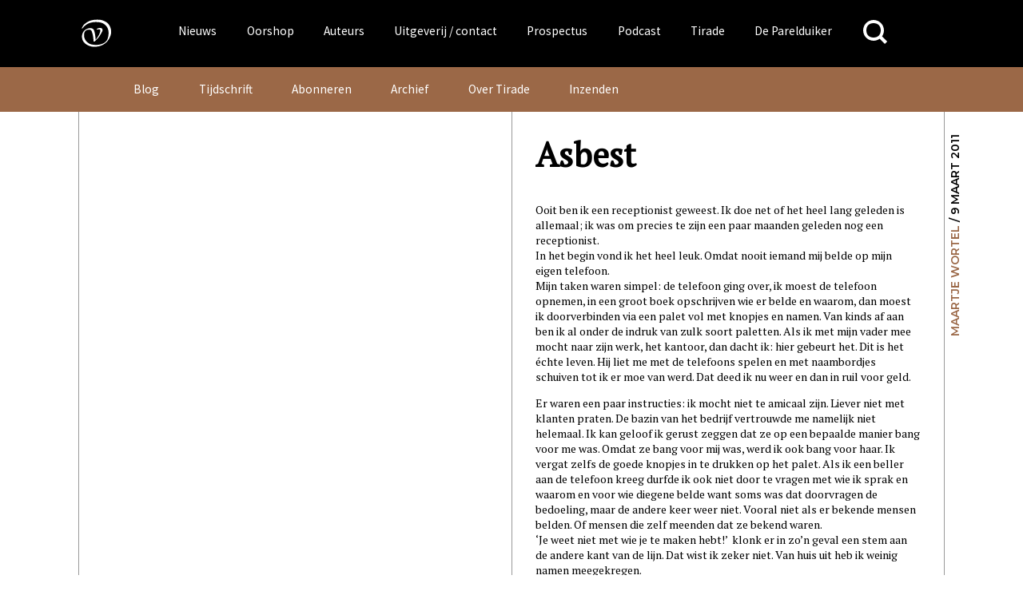

--- FILE ---
content_type: text/html; charset=UTF-8
request_url: https://www.vanoorschot.nl/tirade_blog/asbest/
body_size: 20366
content:
<!DOCTYPE html>
<html lang="nl-NL" class="no-js no-svg">
<head>
<meta charset="UTF-8">
<meta name="viewport" content="width=device-width, initial-scale=1.0" />
<link rel="profile" href="http://gmpg.org/xfn/11">

<script async src="https://www.googletagmanager.com/gtag/js?id=UA-165917557-1"></script>
<script>
  window.dataLayer = window.dataLayer || [];
  function gtag(){dataLayer.push(arguments);}
  gtag('js', new Date());
  gtag('config', 'UA-165917557-1');
</script>



<link href="https://fonts.googleapis.com/css?family=Source+Sans+Pro" rel="stylesheet">
<meta name='robots' content='index, follow, max-image-preview:large, max-snippet:-1, max-video-preview:-1' />
	<style>img:is([sizes="auto" i], [sizes^="auto," i]) { contain-intrinsic-size: 3000px 1500px }</style>
	
	<!-- This site is optimized with the Yoast SEO plugin v26.4 - https://yoast.com/wordpress/plugins/seo/ -->
	<title>Asbest &#183; Uitgeverij Van Oorschot</title>
	<link rel="canonical" href="https://www.vanoorschot.nl/tirade_blog/asbest/" />
	<meta property="og:locale" content="nl_NL" />
	<meta property="og:type" content="article" />
	<meta property="og:title" content="Asbest &#183; Uitgeverij Van Oorschot" />
	<meta property="og:description" content="Ooit ben ik een receptionist geweest. Ik doe net of het heel lang geleden is allemaal; ik was om precies te zijn een paar maanden geleden nog een receptionist. In het begin vond ik het heel leuk. Omdat nooit iemand mij belde op mijn eigen telefoon. Mijn taken waren simpel: de telefoon ging over, ik...Lees verder" />
	<meta property="og:url" content="https://www.vanoorschot.nl/tirade_blog/asbest/" />
	<meta property="og:site_name" content="Uitgeverij Van Oorschot" />
	<meta property="article:modified_time" content="2020-03-31T12:49:44+00:00" />
	<meta property="og:image" content="https://www.vanoorschot.nl/wp-content/uploads/2011/03/images1-1.jpg" />
	<meta property="og:image:width" content="275" />
	<meta property="og:image:height" content="183" />
	<meta property="og:image:type" content="image/jpeg" />
	<meta name="twitter:card" content="summary_large_image" />
	<meta name="twitter:label1" content="Geschatte leestijd" />
	<meta name="twitter:data1" content="4 minuten" />
	<script type="application/ld+json" class="yoast-schema-graph">{"@context":"https://schema.org","@graph":[{"@type":"WebPage","@id":"https://www.vanoorschot.nl/tirade_blog/asbest/","url":"https://www.vanoorschot.nl/tirade_blog/asbest/","name":"Asbest &#183; Uitgeverij Van Oorschot","isPartOf":{"@id":"https://www.vanoorschot.nl/#website"},"datePublished":"2011-03-09T12:51:59+00:00","dateModified":"2020-03-31T12:49:44+00:00","breadcrumb":{"@id":"https://www.vanoorschot.nl/tirade_blog/asbest/#breadcrumb"},"inLanguage":"nl-NL","potentialAction":[{"@type":"ReadAction","target":["https://www.vanoorschot.nl/tirade_blog/asbest/"]}]},{"@type":"BreadcrumbList","@id":"https://www.vanoorschot.nl/tirade_blog/asbest/#breadcrumb","itemListElement":[{"@type":"ListItem","position":1,"name":"Home","item":"https://www.vanoorschot.nl/"},{"@type":"ListItem","position":2,"name":"Tirade blog berichten","item":"https://www.vanoorschot.nl/tirade-blog/"},{"@type":"ListItem","position":3,"name":"Asbest"}]},{"@type":"WebSite","@id":"https://www.vanoorschot.nl/#website","url":"https://www.vanoorschot.nl/","name":"Uitgeverij Van Oorschot","description":"","potentialAction":[{"@type":"SearchAction","target":{"@type":"EntryPoint","urlTemplate":"https://www.vanoorschot.nl/?s={search_term_string}"},"query-input":{"@type":"PropertyValueSpecification","valueRequired":true,"valueName":"search_term_string"}}],"inLanguage":"nl-NL"}]}</script>
	<!-- / Yoast SEO plugin. -->


<link rel='dns-prefetch' href='//fonts.googleapis.com' />
<link rel="alternate" type="application/rss+xml" title="Uitgeverij Van Oorschot &raquo; Asbest reacties feed" href="https://www.vanoorschot.nl/tirade_blog/asbest/feed/" />
<script type="text/javascript">
/* <![CDATA[ */
window._wpemojiSettings = {"baseUrl":"https:\/\/s.w.org\/images\/core\/emoji\/16.0.1\/72x72\/","ext":".png","svgUrl":"https:\/\/s.w.org\/images\/core\/emoji\/16.0.1\/svg\/","svgExt":".svg","source":{"concatemoji":"https:\/\/www.vanoorschot.nl\/wp-includes\/js\/wp-emoji-release.min.js?ver=6.8.3"}};
/*! This file is auto-generated */
!function(s,n){var o,i,e;function c(e){try{var t={supportTests:e,timestamp:(new Date).valueOf()};sessionStorage.setItem(o,JSON.stringify(t))}catch(e){}}function p(e,t,n){e.clearRect(0,0,e.canvas.width,e.canvas.height),e.fillText(t,0,0);var t=new Uint32Array(e.getImageData(0,0,e.canvas.width,e.canvas.height).data),a=(e.clearRect(0,0,e.canvas.width,e.canvas.height),e.fillText(n,0,0),new Uint32Array(e.getImageData(0,0,e.canvas.width,e.canvas.height).data));return t.every(function(e,t){return e===a[t]})}function u(e,t){e.clearRect(0,0,e.canvas.width,e.canvas.height),e.fillText(t,0,0);for(var n=e.getImageData(16,16,1,1),a=0;a<n.data.length;a++)if(0!==n.data[a])return!1;return!0}function f(e,t,n,a){switch(t){case"flag":return n(e,"\ud83c\udff3\ufe0f\u200d\u26a7\ufe0f","\ud83c\udff3\ufe0f\u200b\u26a7\ufe0f")?!1:!n(e,"\ud83c\udde8\ud83c\uddf6","\ud83c\udde8\u200b\ud83c\uddf6")&&!n(e,"\ud83c\udff4\udb40\udc67\udb40\udc62\udb40\udc65\udb40\udc6e\udb40\udc67\udb40\udc7f","\ud83c\udff4\u200b\udb40\udc67\u200b\udb40\udc62\u200b\udb40\udc65\u200b\udb40\udc6e\u200b\udb40\udc67\u200b\udb40\udc7f");case"emoji":return!a(e,"\ud83e\udedf")}return!1}function g(e,t,n,a){var r="undefined"!=typeof WorkerGlobalScope&&self instanceof WorkerGlobalScope?new OffscreenCanvas(300,150):s.createElement("canvas"),o=r.getContext("2d",{willReadFrequently:!0}),i=(o.textBaseline="top",o.font="600 32px Arial",{});return e.forEach(function(e){i[e]=t(o,e,n,a)}),i}function t(e){var t=s.createElement("script");t.src=e,t.defer=!0,s.head.appendChild(t)}"undefined"!=typeof Promise&&(o="wpEmojiSettingsSupports",i=["flag","emoji"],n.supports={everything:!0,everythingExceptFlag:!0},e=new Promise(function(e){s.addEventListener("DOMContentLoaded",e,{once:!0})}),new Promise(function(t){var n=function(){try{var e=JSON.parse(sessionStorage.getItem(o));if("object"==typeof e&&"number"==typeof e.timestamp&&(new Date).valueOf()<e.timestamp+604800&&"object"==typeof e.supportTests)return e.supportTests}catch(e){}return null}();if(!n){if("undefined"!=typeof Worker&&"undefined"!=typeof OffscreenCanvas&&"undefined"!=typeof URL&&URL.createObjectURL&&"undefined"!=typeof Blob)try{var e="postMessage("+g.toString()+"("+[JSON.stringify(i),f.toString(),p.toString(),u.toString()].join(",")+"));",a=new Blob([e],{type:"text/javascript"}),r=new Worker(URL.createObjectURL(a),{name:"wpTestEmojiSupports"});return void(r.onmessage=function(e){c(n=e.data),r.terminate(),t(n)})}catch(e){}c(n=g(i,f,p,u))}t(n)}).then(function(e){for(var t in e)n.supports[t]=e[t],n.supports.everything=n.supports.everything&&n.supports[t],"flag"!==t&&(n.supports.everythingExceptFlag=n.supports.everythingExceptFlag&&n.supports[t]);n.supports.everythingExceptFlag=n.supports.everythingExceptFlag&&!n.supports.flag,n.DOMReady=!1,n.readyCallback=function(){n.DOMReady=!0}}).then(function(){return e}).then(function(){var e;n.supports.everything||(n.readyCallback(),(e=n.source||{}).concatemoji?t(e.concatemoji):e.wpemoji&&e.twemoji&&(t(e.twemoji),t(e.wpemoji)))}))}((window,document),window._wpemojiSettings);
/* ]]> */
</script>
<style id='wp-emoji-styles-inline-css' type='text/css'>

	img.wp-smiley, img.emoji {
		display: inline !important;
		border: none !important;
		box-shadow: none !important;
		height: 1em !important;
		width: 1em !important;
		margin: 0 0.07em !important;
		vertical-align: -0.1em !important;
		background: none !important;
		padding: 0 !important;
	}
</style>
<link rel='stylesheet' id='wp-block-library-css' href='https://www.vanoorschot.nl/wp-includes/css/dist/block-library/style.min.css?ver=6.8.3' type='text/css' media='all' />
<style id='classic-theme-styles-inline-css' type='text/css'>
/*! This file is auto-generated */
.wp-block-button__link{color:#fff;background-color:#32373c;border-radius:9999px;box-shadow:none;text-decoration:none;padding:calc(.667em + 2px) calc(1.333em + 2px);font-size:1.125em}.wp-block-file__button{background:#32373c;color:#fff;text-decoration:none}
</style>
<link rel='stylesheet' id='wp-components-css' href='https://www.vanoorschot.nl/wp-includes/css/dist/components/style.min.css?ver=6.8.3' type='text/css' media='all' />
<link rel='stylesheet' id='wp-preferences-css' href='https://www.vanoorschot.nl/wp-includes/css/dist/preferences/style.min.css?ver=6.8.3' type='text/css' media='all' />
<link rel='stylesheet' id='wp-block-editor-css' href='https://www.vanoorschot.nl/wp-includes/css/dist/block-editor/style.min.css?ver=6.8.3' type='text/css' media='all' />
<link rel='stylesheet' id='wp-reusable-blocks-css' href='https://www.vanoorschot.nl/wp-includes/css/dist/reusable-blocks/style.min.css?ver=6.8.3' type='text/css' media='all' />
<link rel='stylesheet' id='wp-patterns-css' href='https://www.vanoorschot.nl/wp-includes/css/dist/patterns/style.min.css?ver=6.8.3' type='text/css' media='all' />
<link rel='stylesheet' id='wp-editor-css' href='https://www.vanoorschot.nl/wp-includes/css/dist/editor/style.min.css?ver=6.8.3' type='text/css' media='all' />
<link rel='stylesheet' id='algori_pdf_viewer-cgb-style-css-css' href='https://www.vanoorschot.nl/wp-content/plugins/algori-pdf-viewer/dist/blocks.style.build.css' type='text/css' media='all' />
<style id='hollandsspoor-hs-block-cast-style-inline-css' type='text/css'>
ul.wp-block-hollandsspoor-hs-block-cast{list-style-type:none}ul.wp-block-hollandsspoor-hs-block-cast.is-grid{display:flex;flex-wrap:wrap;list-style:none;padding:0}@media(min-width:600px){ul.wp-block-hollandsspoor-hs-block-cast.columns-2 li{box-sizing:border-box;display:flex;flex-direction:column;justify-content:space-between;margin:0 1em 2em;width:calc(50% - 2em)}ul.wp-block-hollandsspoor-hs-block-cast.columns-3 li{box-sizing:border-box;width:calc(33.33333% - 4em)}.vo-podcast-player{width:100%!important}}.wp-block-hollandsspoor-hs-block-cast{background-color:#fff;color:#000;padding:2em 1em 1em}.wp-block-cast-item{box-shadow:0 0 32px 0 #ccc;margin:0 0 2em;padding:2em}.wp-block-cast-title a:link{font-size:1.5em;font-weight:700;text-decoration:none}.vo-podcast-player{margin:1em 0 0}

</style>
<style id='global-styles-inline-css' type='text/css'>
:root{--wp--preset--aspect-ratio--square: 1;--wp--preset--aspect-ratio--4-3: 4/3;--wp--preset--aspect-ratio--3-4: 3/4;--wp--preset--aspect-ratio--3-2: 3/2;--wp--preset--aspect-ratio--2-3: 2/3;--wp--preset--aspect-ratio--16-9: 16/9;--wp--preset--aspect-ratio--9-16: 9/16;--wp--preset--color--black: #000000;--wp--preset--color--cyan-bluish-gray: #abb8c3;--wp--preset--color--white: #ffffff;--wp--preset--color--pale-pink: #f78da7;--wp--preset--color--vivid-red: #cf2e2e;--wp--preset--color--luminous-vivid-orange: #ff6900;--wp--preset--color--luminous-vivid-amber: #fcb900;--wp--preset--color--light-green-cyan: #7bdcb5;--wp--preset--color--vivid-green-cyan: #00d084;--wp--preset--color--pale-cyan-blue: #8ed1fc;--wp--preset--color--vivid-cyan-blue: #0693e3;--wp--preset--color--vivid-purple: #9b51e0;--wp--preset--gradient--vivid-cyan-blue-to-vivid-purple: linear-gradient(135deg,rgba(6,147,227,1) 0%,rgb(155,81,224) 100%);--wp--preset--gradient--light-green-cyan-to-vivid-green-cyan: linear-gradient(135deg,rgb(122,220,180) 0%,rgb(0,208,130) 100%);--wp--preset--gradient--luminous-vivid-amber-to-luminous-vivid-orange: linear-gradient(135deg,rgba(252,185,0,1) 0%,rgba(255,105,0,1) 100%);--wp--preset--gradient--luminous-vivid-orange-to-vivid-red: linear-gradient(135deg,rgba(255,105,0,1) 0%,rgb(207,46,46) 100%);--wp--preset--gradient--very-light-gray-to-cyan-bluish-gray: linear-gradient(135deg,rgb(238,238,238) 0%,rgb(169,184,195) 100%);--wp--preset--gradient--cool-to-warm-spectrum: linear-gradient(135deg,rgb(74,234,220) 0%,rgb(151,120,209) 20%,rgb(207,42,186) 40%,rgb(238,44,130) 60%,rgb(251,105,98) 80%,rgb(254,248,76) 100%);--wp--preset--gradient--blush-light-purple: linear-gradient(135deg,rgb(255,206,236) 0%,rgb(152,150,240) 100%);--wp--preset--gradient--blush-bordeaux: linear-gradient(135deg,rgb(254,205,165) 0%,rgb(254,45,45) 50%,rgb(107,0,62) 100%);--wp--preset--gradient--luminous-dusk: linear-gradient(135deg,rgb(255,203,112) 0%,rgb(199,81,192) 50%,rgb(65,88,208) 100%);--wp--preset--gradient--pale-ocean: linear-gradient(135deg,rgb(255,245,203) 0%,rgb(182,227,212) 50%,rgb(51,167,181) 100%);--wp--preset--gradient--electric-grass: linear-gradient(135deg,rgb(202,248,128) 0%,rgb(113,206,126) 100%);--wp--preset--gradient--midnight: linear-gradient(135deg,rgb(2,3,129) 0%,rgb(40,116,252) 100%);--wp--preset--font-size--small: 13px;--wp--preset--font-size--medium: 20px;--wp--preset--font-size--large: 36px;--wp--preset--font-size--x-large: 42px;--wp--preset--spacing--20: 0.44rem;--wp--preset--spacing--30: 0.67rem;--wp--preset--spacing--40: 1rem;--wp--preset--spacing--50: 1.5rem;--wp--preset--spacing--60: 2.25rem;--wp--preset--spacing--70: 3.38rem;--wp--preset--spacing--80: 5.06rem;--wp--preset--shadow--natural: 6px 6px 9px rgba(0, 0, 0, 0.2);--wp--preset--shadow--deep: 12px 12px 50px rgba(0, 0, 0, 0.4);--wp--preset--shadow--sharp: 6px 6px 0px rgba(0, 0, 0, 0.2);--wp--preset--shadow--outlined: 6px 6px 0px -3px rgba(255, 255, 255, 1), 6px 6px rgba(0, 0, 0, 1);--wp--preset--shadow--crisp: 6px 6px 0px rgba(0, 0, 0, 1);}:where(.is-layout-flex){gap: 0.5em;}:where(.is-layout-grid){gap: 0.5em;}body .is-layout-flex{display: flex;}.is-layout-flex{flex-wrap: wrap;align-items: center;}.is-layout-flex > :is(*, div){margin: 0;}body .is-layout-grid{display: grid;}.is-layout-grid > :is(*, div){margin: 0;}:where(.wp-block-columns.is-layout-flex){gap: 2em;}:where(.wp-block-columns.is-layout-grid){gap: 2em;}:where(.wp-block-post-template.is-layout-flex){gap: 1.25em;}:where(.wp-block-post-template.is-layout-grid){gap: 1.25em;}.has-black-color{color: var(--wp--preset--color--black) !important;}.has-cyan-bluish-gray-color{color: var(--wp--preset--color--cyan-bluish-gray) !important;}.has-white-color{color: var(--wp--preset--color--white) !important;}.has-pale-pink-color{color: var(--wp--preset--color--pale-pink) !important;}.has-vivid-red-color{color: var(--wp--preset--color--vivid-red) !important;}.has-luminous-vivid-orange-color{color: var(--wp--preset--color--luminous-vivid-orange) !important;}.has-luminous-vivid-amber-color{color: var(--wp--preset--color--luminous-vivid-amber) !important;}.has-light-green-cyan-color{color: var(--wp--preset--color--light-green-cyan) !important;}.has-vivid-green-cyan-color{color: var(--wp--preset--color--vivid-green-cyan) !important;}.has-pale-cyan-blue-color{color: var(--wp--preset--color--pale-cyan-blue) !important;}.has-vivid-cyan-blue-color{color: var(--wp--preset--color--vivid-cyan-blue) !important;}.has-vivid-purple-color{color: var(--wp--preset--color--vivid-purple) !important;}.has-black-background-color{background-color: var(--wp--preset--color--black) !important;}.has-cyan-bluish-gray-background-color{background-color: var(--wp--preset--color--cyan-bluish-gray) !important;}.has-white-background-color{background-color: var(--wp--preset--color--white) !important;}.has-pale-pink-background-color{background-color: var(--wp--preset--color--pale-pink) !important;}.has-vivid-red-background-color{background-color: var(--wp--preset--color--vivid-red) !important;}.has-luminous-vivid-orange-background-color{background-color: var(--wp--preset--color--luminous-vivid-orange) !important;}.has-luminous-vivid-amber-background-color{background-color: var(--wp--preset--color--luminous-vivid-amber) !important;}.has-light-green-cyan-background-color{background-color: var(--wp--preset--color--light-green-cyan) !important;}.has-vivid-green-cyan-background-color{background-color: var(--wp--preset--color--vivid-green-cyan) !important;}.has-pale-cyan-blue-background-color{background-color: var(--wp--preset--color--pale-cyan-blue) !important;}.has-vivid-cyan-blue-background-color{background-color: var(--wp--preset--color--vivid-cyan-blue) !important;}.has-vivid-purple-background-color{background-color: var(--wp--preset--color--vivid-purple) !important;}.has-black-border-color{border-color: var(--wp--preset--color--black) !important;}.has-cyan-bluish-gray-border-color{border-color: var(--wp--preset--color--cyan-bluish-gray) !important;}.has-white-border-color{border-color: var(--wp--preset--color--white) !important;}.has-pale-pink-border-color{border-color: var(--wp--preset--color--pale-pink) !important;}.has-vivid-red-border-color{border-color: var(--wp--preset--color--vivid-red) !important;}.has-luminous-vivid-orange-border-color{border-color: var(--wp--preset--color--luminous-vivid-orange) !important;}.has-luminous-vivid-amber-border-color{border-color: var(--wp--preset--color--luminous-vivid-amber) !important;}.has-light-green-cyan-border-color{border-color: var(--wp--preset--color--light-green-cyan) !important;}.has-vivid-green-cyan-border-color{border-color: var(--wp--preset--color--vivid-green-cyan) !important;}.has-pale-cyan-blue-border-color{border-color: var(--wp--preset--color--pale-cyan-blue) !important;}.has-vivid-cyan-blue-border-color{border-color: var(--wp--preset--color--vivid-cyan-blue) !important;}.has-vivid-purple-border-color{border-color: var(--wp--preset--color--vivid-purple) !important;}.has-vivid-cyan-blue-to-vivid-purple-gradient-background{background: var(--wp--preset--gradient--vivid-cyan-blue-to-vivid-purple) !important;}.has-light-green-cyan-to-vivid-green-cyan-gradient-background{background: var(--wp--preset--gradient--light-green-cyan-to-vivid-green-cyan) !important;}.has-luminous-vivid-amber-to-luminous-vivid-orange-gradient-background{background: var(--wp--preset--gradient--luminous-vivid-amber-to-luminous-vivid-orange) !important;}.has-luminous-vivid-orange-to-vivid-red-gradient-background{background: var(--wp--preset--gradient--luminous-vivid-orange-to-vivid-red) !important;}.has-very-light-gray-to-cyan-bluish-gray-gradient-background{background: var(--wp--preset--gradient--very-light-gray-to-cyan-bluish-gray) !important;}.has-cool-to-warm-spectrum-gradient-background{background: var(--wp--preset--gradient--cool-to-warm-spectrum) !important;}.has-blush-light-purple-gradient-background{background: var(--wp--preset--gradient--blush-light-purple) !important;}.has-blush-bordeaux-gradient-background{background: var(--wp--preset--gradient--blush-bordeaux) !important;}.has-luminous-dusk-gradient-background{background: var(--wp--preset--gradient--luminous-dusk) !important;}.has-pale-ocean-gradient-background{background: var(--wp--preset--gradient--pale-ocean) !important;}.has-electric-grass-gradient-background{background: var(--wp--preset--gradient--electric-grass) !important;}.has-midnight-gradient-background{background: var(--wp--preset--gradient--midnight) !important;}.has-small-font-size{font-size: var(--wp--preset--font-size--small) !important;}.has-medium-font-size{font-size: var(--wp--preset--font-size--medium) !important;}.has-large-font-size{font-size: var(--wp--preset--font-size--large) !important;}.has-x-large-font-size{font-size: var(--wp--preset--font-size--x-large) !important;}
:where(.wp-block-post-template.is-layout-flex){gap: 1.25em;}:where(.wp-block-post-template.is-layout-grid){gap: 1.25em;}
:where(.wp-block-columns.is-layout-flex){gap: 2em;}:where(.wp-block-columns.is-layout-grid){gap: 2em;}
:root :where(.wp-block-pullquote){font-size: 1.5em;line-height: 1.6;}
</style>
<link rel='stylesheet' id='upcoming-styles-css' href='https://www.vanoorschot.nl/wp-content/plugins/woocommerce-upcoming-product/css/style.css?ver=20260120' type='text/css' media='all' />
<style id='woocommerce-inline-inline-css' type='text/css'>
.woocommerce form .form-row .required { visibility: visible; }
</style>
<link rel='stylesheet' id='brands-styles-css' href='https://www.vanoorschot.nl/wp-content/plugins/woocommerce/assets/css/brands.css?ver=10.3.7' type='text/css' media='all' />
<link rel='stylesheet' id='custom-google-fonts-css' href='https://fonts.googleapis.com/css?family=Montserrat%3A400%2C600%2C800%7CPT+Serif&#038;ver=6.8.3' type='text/css' media='all' />
<link rel='stylesheet' id='default-css' href='https://www.vanoorschot.nl/wp-content/themes/vanoorschot/css/default.css?ver=6.8.3' type='text/css' media='all' />
<link rel='stylesheet' id='royal-slider-style-css' href='https://www.vanoorschot.nl/wp-content/themes/vanoorschot/css/royalslider.css?ver=6.8.3' type='text/css' media='all' />
<link rel='stylesheet' id='royal-slider-skin-css' href='https://www.vanoorschot.nl/wp-content/themes/vanoorschot/css/rs-van-oorschot.css?ver=6.8.3' type='text/css' media='all' />
<link rel='stylesheet' id='mollie-applepaydirect-css' href='https://www.vanoorschot.nl/wp-content/plugins/mollie-payments-for-woocommerce/public/css/mollie-applepaydirect.min.css?ver=1764073033' type='text/css' media='screen' />
<link rel='stylesheet' id='newsletter-css' href='https://www.vanoorschot.nl/wp-content/plugins/newsletter/style.css?ver=9.0.8' type='text/css' media='all' />
<script type="text/javascript" id="wpml-cookie-js-extra">
/* <![CDATA[ */
var wpml_cookies = {"wp-wpml_current_language":{"value":"nl","expires":1,"path":"\/"}};
var wpml_cookies = {"wp-wpml_current_language":{"value":"nl","expires":1,"path":"\/"}};
/* ]]> */
</script>
<script type="text/javascript" src="https://www.vanoorschot.nl/wp-content/plugins/sitepress-multilingual-cms/res/js/cookies/language-cookie.js?ver=485900" id="wpml-cookie-js" defer="defer" data-wp-strategy="defer"></script>
<script type="text/javascript" src="https://www.vanoorschot.nl/wp-includes/js/jquery/jquery.min.js?ver=3.7.1" id="jquery-core-js"></script>
<script type="text/javascript" src="https://www.vanoorschot.nl/wp-includes/js/jquery/jquery-migrate.min.js?ver=3.4.1" id="jquery-migrate-js"></script>
<script type="text/javascript" src="https://www.vanoorschot.nl/wp-content/plugins/dbnl/js/dbnl.js?ver=6.8.3" id="dbnl-script-js"></script>
<script type="text/javascript" src="https://www.vanoorschot.nl/wp-content/themes/vanoorschot/js-prod/vanoorschot.min.js?ver=1" id="van-oorschot-js"></script>
<script type="text/javascript" id="tirade-frontend-js-extra">
/* <![CDATA[ */
var ajaxedtirade = {"ajax_url":"https:\/\/www.vanoorschot.nl\/wp-admin\/admin-ajax.php"};
/* ]]> */
</script>
<script type="text/javascript" src="https://www.vanoorschot.nl/wp-content/plugins/tirade/js/tirade.js?ver=1.0" id="tirade-frontend-js"></script>
<script type="text/javascript" src="https://www.vanoorschot.nl/wp-content/plugins/woocommerce/assets/js/jquery-blockui/jquery.blockUI.min.js?ver=2.7.0-wc.10.3.7" id="wc-jquery-blockui-js" defer="defer" data-wp-strategy="defer"></script>
<script type="text/javascript" id="wc-add-to-cart-js-extra">
/* <![CDATA[ */
var wc_add_to_cart_params = {"ajax_url":"\/wp-admin\/admin-ajax.php","wc_ajax_url":"\/?wc-ajax=%%endpoint%%","i18n_view_cart":"Bekijk winkelwagen","cart_url":"https:\/\/www.vanoorschot.nl\/checkout\/","is_cart":"","cart_redirect_after_add":"yes"};
/* ]]> */
</script>
<script type="text/javascript" src="https://www.vanoorschot.nl/wp-content/plugins/woocommerce/assets/js/frontend/add-to-cart.min.js?ver=10.3.7" id="wc-add-to-cart-js" defer="defer" data-wp-strategy="defer"></script>
<script type="text/javascript" src="https://www.vanoorschot.nl/wp-content/plugins/woocommerce/assets/js/js-cookie/js.cookie.min.js?ver=2.1.4-wc.10.3.7" id="wc-js-cookie-js" defer="defer" data-wp-strategy="defer"></script>
<script type="text/javascript" id="woocommerce-js-extra">
/* <![CDATA[ */
var woocommerce_params = {"ajax_url":"\/wp-admin\/admin-ajax.php","wc_ajax_url":"\/?wc-ajax=%%endpoint%%","i18n_password_show":"Wachtwoord weergeven","i18n_password_hide":"Wachtwoord verbergen"};
/* ]]> */
</script>
<script type="text/javascript" src="https://www.vanoorschot.nl/wp-content/plugins/woocommerce/assets/js/frontend/woocommerce.min.js?ver=10.3.7" id="woocommerce-js" defer="defer" data-wp-strategy="defer"></script>
<script type="text/javascript" id="my_loadmore-js-extra">
/* <![CDATA[ */
var misha_loadmore_params = {"ajaxurl":"https:\/\/www.vanoorschot.nl\/wp-admin\/admin-ajax.php","posts":"{\"page\":0,\"post_type\":\"tirade_blog\",\"error\":\"\",\"m\":\"\",\"p\":265954,\"post_parent\":\"\",\"subpost\":\"\",\"subpost_id\":\"\",\"attachment\":\"\",\"attachment_id\":0,\"pagename\":\"\",\"page_id\":\"\",\"second\":\"\",\"minute\":\"\",\"hour\":\"\",\"day\":0,\"monthnum\":0,\"year\":0,\"w\":0,\"category_name\":\"\",\"tag\":\"\",\"cat\":\"\",\"tag_id\":\"\",\"author\":\"\",\"author_name\":\"\",\"feed\":\"\",\"tb\":\"\",\"paged\":0,\"meta_key\":\"\",\"meta_value\":\"\",\"preview\":\"\",\"s\":\"\",\"sentence\":\"\",\"title\":\"\",\"fields\":\"all\",\"menu_order\":\"\",\"embed\":\"\",\"category__in\":[],\"category__not_in\":[],\"category__and\":[],\"post__in\":[],\"post__not_in\":[],\"post_name__in\":[],\"tag__in\":[],\"tag__not_in\":[],\"tag__and\":[],\"tag_slug__in\":[],\"tag_slug__and\":[],\"post_parent__in\":[],\"post_parent__not_in\":[],\"author__in\":[],\"author__not_in\":[],\"search_columns\":[],\"name\":\"asbest\",\"posts_per_page\":6,\"ignore_sticky_posts\":false,\"suppress_filters\":false,\"cache_results\":true,\"update_post_term_cache\":true,\"update_menu_item_cache\":false,\"lazy_load_term_meta\":true,\"update_post_meta_cache\":true,\"nopaging\":false,\"comments_per_page\":\"50\",\"no_found_rows\":false,\"order\":\"DESC\",\"tirade_blog\":\"asbest\"}","current_page":"1","max_page":"0"};
/* ]]> */
</script>
<script type="text/javascript" src="https://www.vanoorschot.nl/wp-content/themes/vanoorschot/js-prod/myloadmore.js?ver=6.8.3" id="my_loadmore-js"></script>
<link rel="https://api.w.org/" href="https://www.vanoorschot.nl/wp-json/" /><link rel="alternate" title="JSON" type="application/json" href="https://www.vanoorschot.nl/wp-json/wp/v2/tirade_blog/265954" /><link rel="EditURI" type="application/rsd+xml" title="RSD" href="https://www.vanoorschot.nl/xmlrpc.php?rsd" />
<meta name="generator" content="WordPress 6.8.3" />
<meta name="generator" content="WooCommerce 10.3.7" />
<link rel='shortlink' href='https://www.vanoorschot.nl/?p=265954' />
<link rel="alternate" title="oEmbed (JSON)" type="application/json+oembed" href="https://www.vanoorschot.nl/wp-json/oembed/1.0/embed?url=https%3A%2F%2Fwww.vanoorschot.nl%2Ftirade_blog%2Fasbest%2F" />
<link rel="alternate" title="oEmbed (XML)" type="text/xml+oembed" href="https://www.vanoorschot.nl/wp-json/oembed/1.0/embed?url=https%3A%2F%2Fwww.vanoorschot.nl%2Ftirade_blog%2Fasbest%2F&#038;format=xml" />
<meta name="generator" content="WPML ver:4.8.5 stt:37,1;" />
	<noscript><style>.woocommerce-product-gallery{ opacity: 1 !important; }</style></noscript>
	<link rel="icon" href="https://www.vanoorschot.nl/wp-content/uploads/2021/03/cropped-vignet-Linkedin-scaled-1-32x32.jpg" sizes="32x32" />
<link rel="icon" href="https://www.vanoorschot.nl/wp-content/uploads/2021/03/cropped-vignet-Linkedin-scaled-1-192x192.jpg" sizes="192x192" />
<link rel="apple-touch-icon" href="https://www.vanoorschot.nl/wp-content/uploads/2021/03/cropped-vignet-Linkedin-scaled-1-180x180.jpg" />
<meta name="msapplication-TileImage" content="https://www.vanoorschot.nl/wp-content/uploads/2021/03/cropped-vignet-Linkedin-scaled-1-270x270.jpg" />
				<style type="text/css" id="c4wp-checkout-css">
					.woocommerce-checkout .c4wp_captcha_field {
						margin-bottom: 10px;
						margin-top: 15px;
						position: relative;
						display: inline-block;
					}
				</style>
							<style type="text/css" id="c4wp-v3-lp-form-css">
				.login #login, .login #lostpasswordform {
					min-width: 350px !important;
				}
				.wpforms-field-c4wp iframe {
					width: 100% !important;
				}
			</style>
			</head>

<body class="wp-singular tirade_blog-template-default single single-tirade_blog postid-265954 wp-theme-vanoorschot theme-vanoorschot woocommerce-no-js desktop">
<style>
	/* styled here to prevent flash during css loading */
	ul#hoofd-menu .sub-menu {
		display: none;
	}
	button.menu-toggle {
		display:none;
	}

</style>
<div id="page" class="site">
	<a class="skip-link screen-reader-text" href="#content">Skip to content</a>
	<header id="masthead" class="site-header" role="banner">
		<div class="wrap">
			<div class="header-menu-container uitvullen">

			<div class="header-left">
			<a class="home" href="https://www.vanoorschot.nl/" rel="home" aria-label="Naar de voorpagina">
			<div class="header-vignet-container"><svg version="1.1" id="header-vignet" class="header-vignet" xmlns="http://www.w3.org/2000/svg" xmlns:xlink="http://www.w3.org/1999/xlink" x="0px" y="0px"
		width="1584px" height="1536px" viewBox="0 0 1584 1536" enable-background="new 0 0 1584 1536" xml:space="preserve">
		<path d="M294,588c12,12,16.718,5.076,30-12c126-162,288-216,474-216 c144,0,240,30,318,96c84.457,71.463,126,180,126,282c0,42-3.881,206.528-84,300c-72,84-216,132-348,132s-228-12-318-90
		S372,918,372,822c0-72,19.696-123.757,60-156c30-24,60-36,114-36c10.848,0,23.875,0,37.767,3.939
		c9.16,2.598,18.696,6.908,28.233,14.061c24,18,30,24,48,90s24,72,36,162c10.43,78.226,12,102,12,144c0,6,6,6,18,6s17.481-0.568,24-6
		c36-30,72-60,126-126s103.117-152.235,138-222c12-24,12-48,12-60c0-36-24-66-84-66c-48,0-87.75,10-114,36c-12.057,11.942-6,12,0,18
		s8.25,8.75,12,6c13.685-10.036,42-12,60-12c12,0,36,6,42,18c0,0,6,6,6,24c0,24-6,48-12,66c-20.436,61.306-36,96-84,168
		c-24,36-54,78-60,84c-4.243,4.243-12,0-12,0s-1.621-35.825-6-84c-6-66-14.027-119.405-36-198c-10.607-37.942-22.467-70.686-45-90
		c-21-18-65.466-30-93-30c-54,0-134.58,15.627-198,72c-54,48-93.62,108.204-102,192c-6,60,4.851,126.511,24,168
		c36,78,102,138,192,180s150,48,228,48c90,0,210-24,288-66c66.193-35.643,112-69,166-129s113.05-177.302,127-261c6-36,13-150-23-234
		c-54-126-113.646-174.76-216-222c-78-36-138-48-246-48c-78,0-199.188,9.383-294,54c-102,48-186,120-216,174S288,582,294,588z"/>
		</svg></div>			</a>
			</div><!-- .header-left -->

							<div class="navigation-hoofd-menu">
					<nav id="site-navigation" class="main-navigation" role="navigation" aria-label="Top Menu">
					<div class="menu-hoofdmenu-container"><ul id="hoofd-menu" class="menu"><li id="menu-item-248615" class="menu-item menu-item-type-taxonomy menu-item-object-category menu-item-248615"><a href="https://www.vanoorschot.nl/category/nieuws/">Nieuws</a></li>
<li id="menu-item-248616" class="menu-item menu-item-type-post_type menu-item-object-page menu-item-248616"><a href="https://www.vanoorschot.nl/oorshop/">Oorshop</a></li>
<li id="menu-item-246626" class="auteurslijst menu-item menu-item-type-post_type_archive menu-item-object-oorschot_writer menu-item-246626"><a href="https://www.vanoorschot.nl/writers/">Auteurs</a></li>
<li id="menu-item-248617" class="menu-item menu-item-type-post_type menu-item-object-post menu-item-has-children menu-item-248617"><a href="https://www.vanoorschot.nl/contact/">Uitgeverij / contact</a>
<ul class="sub-menu">
	<li id="menu-item-249032" class="menu-item menu-item-type-post_type menu-item-object-post menu-item-249032"><a href="https://www.vanoorschot.nl/wie-zijn-wij/">Wie zijn wij</a></li>
	<li id="menu-item-246619" class="menu-item menu-item-type-post_type menu-item-object-page menu-item-246619"><a href="https://www.vanoorschot.nl/rights/">Rights</a></li>
	<li id="menu-item-249025" class="menu-item menu-item-type-post_type menu-item-object-post menu-item-249025"><a href="https://www.vanoorschot.nl/manuscripten/">Manuscripten</a></li>
	<li id="menu-item-221631" class="menu-item menu-item-type-taxonomy menu-item-object-category menu-item-221631"><a href="https://www.vanoorschot.nl/category/over-van-oorschot/">Geschiedenis</a></li>
	<li id="menu-item-249154" class="menu-item menu-item-type-post_type menu-item-object-post menu-item-249154"><a href="https://www.vanoorschot.nl/literaire-prijzen/">Literaire prijzen</a></li>
</ul>
</li>
<li id="menu-item-375443" class="menu-item menu-item-type-post_type menu-item-object-post menu-item-has-children menu-item-375443"><a href="https://www.vanoorschot.nl/voorjaarsaanbieding-2026/">Prospectus</a>
<ul class="sub-menu">
	<li id="menu-item-375442" class="menu-item menu-item-type-post_type menu-item-object-post menu-item-375442"><a href="https://www.vanoorschot.nl/voorjaarsaanbieding-2026/">Voorjaarsaanbieding 2026</a></li>
	<li id="menu-item-368377" class="menu-item menu-item-type-post_type menu-item-object-post menu-item-368377"><a href="https://www.vanoorschot.nl/najaarsaanbieding-2025/">Najaarsaanbieding 2025</a></li>
	<li id="menu-item-364905" class="menu-item menu-item-type-post_type menu-item-object-post menu-item-364905"><a href="https://www.vanoorschot.nl/zomeraanbieding-2025/">Zomeraanbieding 2025</a></li>
	<li id="menu-item-360124" class="menu-item menu-item-type-post_type menu-item-object-post menu-item-360124"><a href="https://www.vanoorschot.nl/voorjaarsaanbieding-2025/">Voorjaarsaanbieding 2025</a></li>
	<li id="menu-item-354237" class="menu-item menu-item-type-post_type menu-item-object-post menu-item-354237"><a href="https://www.vanoorschot.nl/najaarsaanbieding-2024/">Najaarsaanbieding 2024</a></li>
	<li id="menu-item-350902" class="menu-item menu-item-type-post_type menu-item-object-post menu-item-350902"><a href="https://www.vanoorschot.nl/zomeraanbieding-2024/">Zomeraanbieding 2024</a></li>
</ul>
</li>
<li id="menu-item-312346" class="menu-item menu-item-type-post_type menu-item-object-page menu-item-312346"><a href="https://www.vanoorschot.nl/podcast/">Podcast</a></li>
<li id="menu-item-249050" class="menu-item menu-item-type-custom menu-item-object-custom menu-item-has-children menu-item-249050"><a href="http://vanoorschot.nl/tirade-blog">Tirade</a>
<ul class="sub-menu">
	<li id="menu-item-261403" class="menu-item menu-item-type-custom menu-item-object-custom menu-item-261403"><a href="https://vanoorschot.nl/tirade-blog">Blog</a></li>
	<li id="menu-item-261402" class="menu-item menu-item-type-custom menu-item-object-custom menu-item-261402"><a href="https://vanoorschot.nl/tirade">Tijdschrift</a></li>
	<li id="menu-item-270627" class="menu-item menu-item-type-post_type menu-item-object-page menu-item-270627"><a href="https://www.vanoorschot.nl/abonneren/">Abonneren</a></li>
	<li id="menu-item-305039" class="menu-item menu-item-type-post_type_archive menu-item-object-dbnl menu-item-305039"><a href="https://www.vanoorschot.nl/dbnl/">Archief</a></li>
	<li id="menu-item-270630" class="menu-item menu-item-type-post_type menu-item-object-page menu-item-270630"><a href="https://www.vanoorschot.nl/redactie/">Over Tirade</a></li>
	<li id="menu-item-270634" class="menu-item menu-item-type-post_type menu-item-object-page menu-item-270634"><a href="https://www.vanoorschot.nl/inzenden/">Inzenden</a></li>
</ul>
</li>
<li id="menu-item-306514" class="menu-item menu-item-type-post_type menu-item-object-page menu-item-306514"><a href="https://www.vanoorschot.nl/de-parelduiker/">De Parelduiker</a></li>
</ul></div>					
					</nav><!-- #site-navigation -->
				</div><!-- .navigation-top -->

							<div class="header-right">
							<div class="navigation-extra-menu">
					<nav id="extra-navigation" class="extra-navigation" aria-label="Extra Menu">
										</nav><!-- #extra-navigation -->
				</div>
							<form role="search" method="get" class="search-form main-search" action="https://www.vanoorschot.nl/">
					<label for="search-in-header">
						<span class="screen-reader-text" style="color: #ffffff;">Search for:</span>
						<input type="search" class="search-field" placeholder="Zoeken &hellip;" style="" value="" name="s" title="Zoekterm invullen" />
					</label>
					<button id="search-in-header" type="submit" class="search-submit" aria-label="Zoeken" ><svg version="1.1" id="looking-glass-1" class="looking-glass" xmlns="http://www.w3.org/2000/svg" xmlns:xlink="http://www.w3.org/1999/xlink" x="0px" y="0px"
	 width="34px" height="34px" viewBox="0 0 34 34" enable-background="new 0 0 34 34" xml:space="preserve">
	<path fill="#ffffff" d="M15,16 M32,33"/>
	<path fill="#ffffff" d="M24,7"/>
	<g>
		<path fill="#ffffff" d="M2,16c0,7.18,5.82,13,13,13c2.824,0,5.429-0.91,7.561-2.439L29,33l3-3l-6.439-6.439
		C27.09,21.429,28,18.824,28,16c0-7.18-5.82-13-13-13S2,8.82,2,16z"/>
		<path fill="#000000" d="M6,16c0,5.523,3.477,9,9,9s9-3.477,9-9s-3.477-9-9-9S6,10.477,6,16z"/>
	</g>
	</svg></button>
									</form>
				<div class="header-cart-container"></div>
			</div><!-- .header-right -->

			</div><!-- .header-menu-container -->

						<button class="menu-toggle" aria-controls="hoofd-menu" aria-expanded="false" aria-label="Toon mobiel menu">
				<svg aria-hidden='true' focusable='false' data-prefix='fas' data-icon='bars' class='svg-inline--fa fa-bars fa-w-14' role='img' xmlns='http://www.w3.org/2000/svg' viewBox='0 0 448 512'><path fill='currentColor' d='M16 132h416c8.837 0 16-7.163 16-16V76c0-8.837-7.163-16-16-16H16C7.163 60 0 67.163 0 76v40c0 8.837 7.163 16 16 16zm0 160h416c8.837 0 16-7.163 16-16v-40c0-8.837-7.163-16-16-16H16c-8.837 0-16 7.163-16 16v40c0 8.837 7.163 16 16 16zm0 160h416c8.837 0 16-7.163 16-16v-40c0-8.837-7.163-16-16-16H16c-8.837 0-16 7.163-16 16v40c0 8.837 7.163 16 16 16z'></path></svg>			</button>

		</div><!-- .wrap -->
	</header><!-- #masthead -->
		<div class="site-content-contain">
		<div id="content" class="site-content"> <div id="tirade-submenu-container">
    <div class="wrap">
        <div class="header-vignet-container">
            &nbsp;
        </div>
                <div id="tirade-submenu">
            <ul id="tirade-menu">
                                <li class="tirade-menu-item">
                    <a href="https://vanoorschot.nl/tirade-blog" target="">
                        Blog                    </a>
                </li>
                                <li class="tirade-menu-item">
                    <a href="https://vanoorschot.nl/tirade" target="">
                        Tijdschrift                    </a>
                </li>
                                <li class="tirade-menu-item">
                    <a href="https://www.vanoorschot.nl/abonneren/" target="">
                        Abonneren                    </a>
                </li>
                                <li class="tirade-menu-item">
                    <a href="https://www.vanoorschot.nl/dbnl/" target="">
                        Archief                    </a>
                </li>
                                <li class="tirade-menu-item">
                    <a href="https://www.vanoorschot.nl/redactie/" target="">
                        Over Tirade                    </a>
                </li>
                                <li class="tirade-menu-item">
                    <a href="https://www.vanoorschot.nl/inzenden/" target="">
                        Inzenden                    </a>
                </li>
                            </ul>
        </div>
            </div>
</div><div class="single ">
	<div id="primary" class="content-area">
		<main id="main" class="site-main" role="main">
			<article id="post-265954" class="tirade post-265954 tirade_blog type-tirade_blog status-publish hentry">
			<div class="tirade-column-container">
		<div class="tirade-column tirade-column-1">
			<div class="post-thumbnail tirade-blog-thumbnail"><a href="https://www.vanoorschot.nl/tirade_blog/asbest/" target="_self" rel="" class=""></a><div class="tirade-image-caption"></div></div>		</div><!-- .tirade-column --><!-- no space /cr between divs for display inline-block
	--><div class="tirade-column tirade-column-2">
			<div class="tirade-article-meta"><a href="https://www.vanoorschot.nl/author/maartje-wortel/?profile_type=tirade_blog" class="tirade-article-meta-author-link">Maartje Wortel</a>&nbsp;/&nbsp;9 maart 2011</div>						<div class="single-entry">
			<header class="entry-header">
				<div class="entry-meta"></div><!-- .entry-meta --><h1 class="entry-title">Asbest</h1>			</header><!-- .entry-header -->


			<div class="entry-content">
				<p>Ooit ben ik een receptionist geweest. Ik doe net of het heel lang geleden is allemaal; ik was om precies te zijn een paar maanden geleden nog een receptionist. <br />
 In het begin vond ik het heel leuk. Omdat nooit iemand mij belde op mijn eigen telefoon. <br />
 Mijn taken waren simpel: de telefoon ging over, ik moest de telefoon opnemen, in een groot boek opschrijven wie er belde en waarom, dan moest ik doorverbinden via een palet vol met knopjes en namen. Van kinds af aan ben ik al onder de indruk van zulk soort paletten. Als ik met mijn vader mee mocht naar zijn werk, het kantoor, dan dacht ik: hier gebeurt het. Dit is het échte leven. Hij liet me met de telefoons spelen en met naambordjes schuiven tot ik er moe van werd. Dat deed ik nu weer en dan in ruil voor geld.</p>
<p>Er waren een paar instructies: ik mocht niet te amicaal zijn. Liever niet met klanten praten. De bazin van het bedrijf vertrouwde me namelijk niet helemaal. Ik kan geloof ik gerust zeggen dat ze op een bepaalde manier bang voor me was. Omdat ze bang voor mij was, werd ik ook bang voor haar. Ik vergat zelfs de goede knopjes in te drukken op het palet. Als ik een beller aan de telefoon kreeg durfde ik ook niet door te vragen met wie ik sprak en waarom en voor wie diegene belde want soms was dat doorvragen de bedoeling, maar de andere keer weer niet. Vooral niet als er bekende mensen belden. Of mensen die zelf meenden dat ze bekend waren.<br />
 &#8216;Je weet niet met wie je te maken hebt!&#8217;  klonk er in zo&#8217;n geval een stem aan de andere kant van de lijn. Dat wist ik zeker niet. Van huis uit heb ik weinig namen meegekregen.</p>
<p>Ik probeerde het beste te doen, daarom zei ik niets. Nooit. Tegen niemand. Ik liet de lange saaie dagen aan me voorbij glijden en keek naar buiten waar het regende. Heel soms scheen de zon. Tot er op een dag een team van de asbestbestrijding rondliep in het gebouw. Ze liepen in witte pakken door de gang, als marsmannetjes. Ik kon ze met mijn bewakingscamera vanuit alle hoeken bekijken en zag hoe een man met een zwarte <em>Kappa</em> trui aanwijzingen gaf aan de marsmannen. Hij wees met zijn vinger naar boven. Boven, daar zat het probleem, de tumor van het gebouw. De marsmannen verdwenen in alle richtingen, alsof ze iets zouden moeten omsingelen. De man met de zwarte <em>Kappa</em> trui kwam bij mij bij de receptie zitten.</p>
<p>Hij belde met zijn vrouw. Hij vertelde haar hoe laat hij ongeveer thuis zou zijn. Verder zei hij het meest van de tijd: &#8216;Oké. Op het laatst zei hij: &#8216;Ik ook van jou.&#8217; <br />
 Toen hij had opgehangen keek hij mij aan. <br />
 &#8216;Is de asbest erg gevaarlijk in dit geval?&#8217; vroeg ik.<br />
 &#8216;Dat hangt er vanaf,&#8217; zei hij.<br />
 Ik durfde niet te vragen waar dat vanaf hing. <br />
 &#8216;Heb je ook een passie voor asbest?&#8217; vroeg ik toen. &#8216;Ik bedoel: sommige dokters zijn blij met bepaalde vormen van kanker. Omdat ze mooi zijn, of anders. Heb je dat ook met asbest? Dat je soms opgewonden raakt van een vondst?&#8217; <br />
 De man met de zwarte <em>Kappa</em> trui dacht kort na. <br />
 &#8216;Nee,&#8217; zei hij. &#8216;Alleen als het een hele grote hoeveelheid is. Maar verder is er niets aan asbest dat me vrolijk stemt.&#8217;<br />
 Hij pakte iets uit zijn zak. Hij zei: &#8216;Bij mijn vorige werk had ik dat wel.&#8217;<br />
 &#8216;Wat?&#8217; vroeg ik.<br />
 &#8216;Opwinding,&#8217; zei hij. <br />
 &#8216;Ik was stratenmaker,&#8217; zei hij. &#8216;De halve stad is van mij.&#8217;<br />
 Hij vertelde dat zijn broer <em>de Dam</em> had aangelegd. <br />
 &#8216;<em>De Dam</em> is eigenlijk van mijn broer,&#8217; zei hij. <br />
 &#8216;Hij heeft er een vrouw mee versierd,&#8217; zei hij. &#8216;Met asbest versier je geen vrouwen. Je haalt iets weg in plaats van dat je er wat bij maakt.&#8217; <br />
 Ik dacht aan de broer van de asbestbestrijder, de man die de stad maakt. <br />
 &#8216;Op de lange termijn is het denk ik mooier als je wat weg kan halen,&#8217; zei ik. <br />
 En toen kwam mijn bazin binnen.</p>
			</div><!-- .entry-content -->
			</div><!-- .single-entry -->
			
<div id="comments" class="comments-area">

		<div id="respond" class="comment-respond">
		<h3 id="reply-title" class="comment-reply-title">Geef een reactie</h3><form action="https://www.vanoorschot.nl/wp-comments-post.php" method="post" id="commentform" class="comment-form"><p class="comment-notes"><span id="email-notes">Je e-mailadres wordt niet gepubliceerd.</span> <span class="required-field-message">Vereiste velden zijn gemarkeerd met <span class="required">*</span></span></p><p class="comment-form-comment"><label for="comment">Reactie <span class="required">*</span></label> <textarea id="comment" name="comment" cols="45" rows="8" maxlength="65525" required></textarea></p><input name="wpml_language_code" type="hidden" value="nl" /><p class="comment-form-author"><label for="author">Naam <span class="required">*</span></label> <input id="author" name="author" type="text" value="" size="30" maxlength="245" autocomplete="name" required /></p>
<p class="comment-form-email"><label for="email">E-mail <span class="required">*</span></label> <input id="email" name="email" type="email" value="" size="30" maxlength="100" aria-describedby="email-notes" autocomplete="email" required /></p>
<!-- CAPTCHA added with CAPTCHA 4WP plugin. More information: https://captcha4wp.com --><div class="c4wp_captcha_field" style="margin-bottom: 10px" data-nonce="ea83c71d3e"><div id="c4wp_captcha_field_1" class="c4wp_captcha_field_div"></div></div><!-- / CAPTCHA by CAPTCHA 4WP plugin --><p class="form-submit"><input name="submit" type="submit" id="submit" class="submit" value="Reactie plaatsen" /> <input type='hidden' name='comment_post_ID' value='265954' id='comment_post_ID' />
<input type='hidden' name='comment_parent' id='comment_parent' value='0' />
</p></form>	</div><!-- #respond -->
	
</div><!-- #comments -->
<div class = "tirade-soc-med" >
<div class="tirade-twitter">


<a href="https://twitter.com/share?ref_src=twsrc%5Etfw" class="twitter-share-button" data-show-count="false">Tweet</a><script crossorigin="anonymous" async src="https://platform.twitter.com/widgets.js" charset="utf-8"></script>
</div>
<div class="tirade-fb">
<div class="fb-like" data-href="https://www.vanoorschot.nl/tirade_blog/asbest/" data-width="450" data-layout="button_count" data-action="recommend" data-show-faces="false" data-send="false"></div>
</div>


</div>
		</div><!-- .tirade-column -->
				<div class="tirade-author-box"><div class="tirade-author-box-img"><a href="https://www.vanoorschot.nl/author/maartje-wortel/?profile_type=tirade_blog" class="tirade-author-link-img"></a></div><!-- no-space --><div class="tirade-author-box-text"><a href="https://www.vanoorschot.nl/author/maartje-wortel/?profile_type=tirade_blog" class="tirade-author-link-text">Maartje Wortel</a></div></div>
	</div><!-- .tirade-column-container -->
</article><!-- #post-## -->
		</main><!-- #main -->
	</div><!-- #primary -->
</div><!-- .single -->
<div id="tirade-blog-highlights" class="">
	<!-- a:7:{s:14:"posts_per_page";s:1:"3";s:11:"post_status";s:7:"publish";s:9:"post_type";s:11:"tirade_blog";s:7:"orderby";s:4:"date";s:5:"order";s:4:"DESC";s:7:"exclude";a:1:{i:0;i:265954;}s:10:"meta_query";a:1:{i:0;a:2:{s:3:"key";s:13:"_thumbnail_id";s:7:"compare";s:6:"EXISTS";}}} --><div class="type-tirade"><h1>Lees de Tirade Blog</h1><ul id="highlighted-blogs" class="not-royalSlider"><li class="highlighted-blog-item not-rsImg"><a href="https://www.vanoorschot.nl/tirade_blog/jonge-mensen/" class="" rel="" target="" ><img src="https://www.vanoorschot.nl/wp-content/uploads/2026/01/IMG_0180-468x300.jpeg" alt="Afbeelding bij Jonge mensen"/><h2>Jonge mensen</h2></a>Voordat ik achter de bar begon te werken bij Café De Druif wist ik dat het personeel een stuk jonger zou zijn dan ik. Ik maakte me daar geen zorgen over, omdat er in mijn eigen vriendenkring ook een paar twintigers zaten – de communicatie met hen was nooit problematisch. Ik had er alleen niet...<br /><a class="more-link" href="https://www.vanoorschot.nl/tirade_blog/jonge-mensen/">Lees verder <span class="read-more-arrow"></span></a></li><li class="highlighted-blog-item not-rsImg"><a href="https://www.vanoorschot.nl/tirade_blog/de-mens-als-biopic-11-h-n-werkman/" class="" rel="" target="" ><img src="https://www.vanoorschot.nl/wp-content/uploads/2025/12/werkman-468x300.jpg" alt="Afbeelding bij DE MENS ALS BIOPIC 11 H.N. Werkman"/><h2>DE MENS ALS BIOPIC 11 H.N. Werkman</h2></a>Saaie mensen, dat zijn de beste. Voor een goed verhaal moet je bij hen zijn. In de film Being There, gebaseerd op een roman van Jerzy Kosinski, moet tuinier Chance (Peter Sellers) na het overlijden van zijn rijke werkgever de ommuurde tuin van zijn baas verlaten. Nooit heeft Chance – middelbare leeftijd – met eigen...<br /><a class="more-link" href="https://www.vanoorschot.nl/tirade_blog/de-mens-als-biopic-11-h-n-werkman/">Lees verder <span class="read-more-arrow"></span></a></li><li class="highlighted-blog-item not-rsImg"><a href="https://www.vanoorschot.nl/tirade_blog/psychologie-over-kleur-in-het-leven/" class="" rel="" target="" ><img src="https://www.vanoorschot.nl/wp-content/uploads/2026/01/IMG_5574-468x300.jpeg" alt="Afbeelding bij Psychologie – over kleur in het leven"/><h2>Psychologie – over kleur in het leven</h2></a>Larousse 23 Hoe het licht door het raam valt bepaalt bij glas-in-lood hoe kleurig de afbeelding wordt. In de nacht is er geen kleur. Generaties kerkgangers moeten op sombere en op zonnige dagen tijdens lange kerkdiensten afdwalend de vergelijking hebben getrokken tussen stemming en kleur. Lang voor de psychologie gemeengoed werd. De kerkvloer is steengrijs,...<br /><a class="more-link" href="https://www.vanoorschot.nl/tirade_blog/psychologie-over-kleur-in-het-leven/">Lees verder <span class="read-more-arrow"></span></a></li></ul></div></div>

<div class="tirade-lists">	<div class="type-tirade">		<div id="tirade-blog-authors-highlights" class="tirade-list"><div class="tirade-headed-list tirade-author-list"><div class="tirade-list-header">Tirade bloggers</div><ul class="highlighted-bloggers"><li class="tirade-profile tirade-profile-micro"><a href="https://www.vanoorschot.nl/author/nicole-montagne/?profile_type=tirade_blog" target="" rel="" class="biopic" ><img width="140" height="168" src="https://www.vanoorschot.nl/wp-content/uploads/2018/09/Bio-1-140x168.jpg" class="attachment-tirade-blog-avatar size-tirade-blog-avatar" alt="Foto van Nicole Montagne" decoding="async" loading="lazy" /></a><div class="tirade-profile-text"><a href="https://www.vanoorschot.nl/author/nicole-montagne/?profile_type=tirade_blog" target="" rel="" class="tirade-profile-name"><span>Nicole Montagne</span></a><span class="biographic"><p>Nicole Montagne studeerde Vrije Grafiek aan de kunstacademie in Utrecht en Cultuurwetenschappen aan de Open Universiteit. Zij debuteerde in 2005 met de essay- en verhalenbundel <em>De neef van Delvaux.</em> Onlangs verscheen bij Wereldbibliotheek haar nieuwste essay- en verhalenbundel: <em>De verzuimcoördinator</em>.</p>
</span></div></li><li class="tirade-profile tirade-profile-micro"><a href="https://www.vanoorschot.nl/author/eline-helmer/?profile_type=tirade_blog" target="" rel="" class="biopic" ><img width="140" height="168" src="https://www.vanoorschot.nl/wp-content/uploads/2020/03/Portretfoto-Eline1-140x168.jpg" class="attachment-tirade-blog-avatar size-tirade-blog-avatar" alt="Foto van Eline Helmer" decoding="async" loading="lazy" /></a><div class="tirade-profile-text"><a href="https://www.vanoorschot.nl/author/eline-helmer/?profile_type=tirade_blog" target="" rel="" class="tirade-profile-name"><span>Eline Helmer</span></a><span class="biographic"><p><em>Eline Helmer</em> (1993) begon na een BA Antropologie (University College Utrecht) en MSc Russische en Oost-Europese Studies (University of Oxford) in 2017 aan een PhD (University College Londen). Ze woont en werkt sinds 2015 in Rusland; eerst één jaar in Pskov, daarna in Sint-Petersburg en ze portretteerde voor <em>Tirade</em> mensen die ze ontmoet.</p>
</span></div></li><li class="tirade-profile tirade-profile-micro"><a href="https://www.vanoorschot.nl/author/femkelucia/?profile_type=tirade_blog" target="" rel="" class="biopic" ><img width="140" height="168" src="https://www.vanoorschot.nl/wp-content/uploads/2025/05/IMG_1997-140x168.jpg" class="attachment-tirade-blog-avatar size-tirade-blog-avatar" alt="Foto van Femke Lucia" decoding="async" loading="lazy" /></a><div class="tirade-profile-text"><a href="https://www.vanoorschot.nl/author/femkelucia/?profile_type=tirade_blog" target="" rel="" class="tirade-profile-name"><span>Femke Lucia</span></a><span class="biographic"><p>Femke Lucia (Bogota, 1998) is een eerlijke schrijver, die realistische, menselijke verhalen in een magisch daglicht zet. Ze schrijft omdat ze gelooft in de kracht van verhalen en hecht veel waarde aan gemeenschappelijkheid, haar voorouders en Latijns Amerikaanse muziek. Ze bevindt zich in een zoektocht naar de vorm en betekenis van het schrijverschap, en laat zich daarbij leiden door haar eigen ritme en intuïtie.</p>
</span></div></li></ul></div>		</div><!-- no space --><div id="tirade-year-archive" class="tirade-list"> <div class="tirade-headed-list tirade-blog-archive-list"><div class="tirade-list-header">Blog archief</div><div class="tirade-blog-archive-body"><ul class="year-archive-list"><li class="year active" data-year="2026">2026<li id="month-archive-2026" class="month-archive-list active"><ul><li><a href="https://www.vanoorschot.nl/tirade-blog/2026/1/" class="tirade-blog-archive-month" data-year="2026" data-month="1" rel="">januari</a></li></li></ul></li><li class="year" data-year="2025">2025<li id="month-archive-2025" class="month-archive-list"><ul><li><a href="https://www.vanoorschot.nl/tirade-blog/2025/12/" class="tirade-blog-archive-month" data-year="2025" data-month="12" rel="">december</a></li><li><a href="https://www.vanoorschot.nl/tirade-blog/2025/11/" class="tirade-blog-archive-month" data-year="2025" data-month="11" rel="">november</a></li><li><a href="https://www.vanoorschot.nl/tirade-blog/2025/10/" class="tirade-blog-archive-month" data-year="2025" data-month="10" rel="">oktober</a></li><li><a href="https://www.vanoorschot.nl/tirade-blog/2025/9/" class="tirade-blog-archive-month" data-year="2025" data-month="9" rel="">september</a></li><li><a href="https://www.vanoorschot.nl/tirade-blog/2025/8/" class="tirade-blog-archive-month" data-year="2025" data-month="8" rel="">augustus</a></li><li><a href="https://www.vanoorschot.nl/tirade-blog/2025/7/" class="tirade-blog-archive-month" data-year="2025" data-month="7" rel="">juli</a></li><li><a href="https://www.vanoorschot.nl/tirade-blog/2025/6/" class="tirade-blog-archive-month" data-year="2025" data-month="6" rel="">juni</a></li><li><a href="https://www.vanoorschot.nl/tirade-blog/2025/5/" class="tirade-blog-archive-month" data-year="2025" data-month="5" rel="">mei</a></li><li><a href="https://www.vanoorschot.nl/tirade-blog/2025/4/" class="tirade-blog-archive-month" data-year="2025" data-month="4" rel="">april</a></li><li><a href="https://www.vanoorschot.nl/tirade-blog/2025/3/" class="tirade-blog-archive-month" data-year="2025" data-month="3" rel="">maart</a></li><li><a href="https://www.vanoorschot.nl/tirade-blog/2025/2/" class="tirade-blog-archive-month" data-year="2025" data-month="2" rel="">februari</a></li><li><a href="https://www.vanoorschot.nl/tirade-blog/2025/1/" class="tirade-blog-archive-month" data-year="2025" data-month="1" rel="">januari</a></li></li></ul></li><li class="year" data-year="2024">2024<li id="month-archive-2024" class="month-archive-list"><ul><li><a href="https://www.vanoorschot.nl/tirade-blog/2024/12/" class="tirade-blog-archive-month" data-year="2024" data-month="12" rel="">december</a></li><li><a href="https://www.vanoorschot.nl/tirade-blog/2024/11/" class="tirade-blog-archive-month" data-year="2024" data-month="11" rel="">november</a></li><li><a href="https://www.vanoorschot.nl/tirade-blog/2024/10/" class="tirade-blog-archive-month" data-year="2024" data-month="10" rel="">oktober</a></li><li><a href="https://www.vanoorschot.nl/tirade-blog/2024/9/" class="tirade-blog-archive-month" data-year="2024" data-month="9" rel="">september</a></li><li><a href="https://www.vanoorschot.nl/tirade-blog/2024/8/" class="tirade-blog-archive-month" data-year="2024" data-month="8" rel="">augustus</a></li><li><a href="https://www.vanoorschot.nl/tirade-blog/2024/7/" class="tirade-blog-archive-month" data-year="2024" data-month="7" rel="">juli</a></li><li><a href="https://www.vanoorschot.nl/tirade-blog/2024/6/" class="tirade-blog-archive-month" data-year="2024" data-month="6" rel="">juni</a></li><li><a href="https://www.vanoorschot.nl/tirade-blog/2024/5/" class="tirade-blog-archive-month" data-year="2024" data-month="5" rel="">mei</a></li><li><a href="https://www.vanoorschot.nl/tirade-blog/2024/4/" class="tirade-blog-archive-month" data-year="2024" data-month="4" rel="">april</a></li><li><a href="https://www.vanoorschot.nl/tirade-blog/2024/3/" class="tirade-blog-archive-month" data-year="2024" data-month="3" rel="">maart</a></li><li><a href="https://www.vanoorschot.nl/tirade-blog/2024/2/" class="tirade-blog-archive-month" data-year="2024" data-month="2" rel="">februari</a></li><li><a href="https://www.vanoorschot.nl/tirade-blog/2024/1/" class="tirade-blog-archive-month" data-year="2024" data-month="1" rel="">januari</a></li></li></ul></li><li class="year" data-year="2023">2023<li id="month-archive-2023" class="month-archive-list"><ul><li><a href="https://www.vanoorschot.nl/tirade-blog/2023/12/" class="tirade-blog-archive-month" data-year="2023" data-month="12" rel="">december</a></li><li><a href="https://www.vanoorschot.nl/tirade-blog/2023/11/" class="tirade-blog-archive-month" data-year="2023" data-month="11" rel="">november</a></li><li><a href="https://www.vanoorschot.nl/tirade-blog/2023/10/" class="tirade-blog-archive-month" data-year="2023" data-month="10" rel="">oktober</a></li><li><a href="https://www.vanoorschot.nl/tirade-blog/2023/9/" class="tirade-blog-archive-month" data-year="2023" data-month="9" rel="">september</a></li><li><a href="https://www.vanoorschot.nl/tirade-blog/2023/8/" class="tirade-blog-archive-month" data-year="2023" data-month="8" rel="">augustus</a></li><li><a href="https://www.vanoorschot.nl/tirade-blog/2023/7/" class="tirade-blog-archive-month" data-year="2023" data-month="7" rel="">juli</a></li><li><a href="https://www.vanoorschot.nl/tirade-blog/2023/6/" class="tirade-blog-archive-month" data-year="2023" data-month="6" rel="">juni</a></li><li><a href="https://www.vanoorschot.nl/tirade-blog/2023/5/" class="tirade-blog-archive-month" data-year="2023" data-month="5" rel="">mei</a></li><li><a href="https://www.vanoorschot.nl/tirade-blog/2023/4/" class="tirade-blog-archive-month" data-year="2023" data-month="4" rel="">april</a></li><li><a href="https://www.vanoorschot.nl/tirade-blog/2023/3/" class="tirade-blog-archive-month" data-year="2023" data-month="3" rel="">maart</a></li><li><a href="https://www.vanoorschot.nl/tirade-blog/2023/2/" class="tirade-blog-archive-month" data-year="2023" data-month="2" rel="">februari</a></li><li><a href="https://www.vanoorschot.nl/tirade-blog/2023/1/" class="tirade-blog-archive-month" data-year="2023" data-month="1" rel="">januari</a></li></li></ul></li><li class="year" data-year="2022">2022<li id="month-archive-2022" class="month-archive-list"><ul><li><a href="https://www.vanoorschot.nl/tirade-blog/2022/12/" class="tirade-blog-archive-month" data-year="2022" data-month="12" rel="">december</a></li><li><a href="https://www.vanoorschot.nl/tirade-blog/2022/11/" class="tirade-blog-archive-month" data-year="2022" data-month="11" rel="">november</a></li><li><a href="https://www.vanoorschot.nl/tirade-blog/2022/10/" class="tirade-blog-archive-month" data-year="2022" data-month="10" rel="">oktober</a></li><li><a href="https://www.vanoorschot.nl/tirade-blog/2022/9/" class="tirade-blog-archive-month" data-year="2022" data-month="9" rel="">september</a></li><li><a href="https://www.vanoorschot.nl/tirade-blog/2022/8/" class="tirade-blog-archive-month" data-year="2022" data-month="8" rel="">augustus</a></li><li><a href="https://www.vanoorschot.nl/tirade-blog/2022/7/" class="tirade-blog-archive-month" data-year="2022" data-month="7" rel="">juli</a></li><li><a href="https://www.vanoorschot.nl/tirade-blog/2022/6/" class="tirade-blog-archive-month" data-year="2022" data-month="6" rel="">juni</a></li><li><a href="https://www.vanoorschot.nl/tirade-blog/2022/5/" class="tirade-blog-archive-month" data-year="2022" data-month="5" rel="">mei</a></li><li><a href="https://www.vanoorschot.nl/tirade-blog/2022/4/" class="tirade-blog-archive-month" data-year="2022" data-month="4" rel="">april</a></li><li><a href="https://www.vanoorschot.nl/tirade-blog/2022/3/" class="tirade-blog-archive-month" data-year="2022" data-month="3" rel="">maart</a></li><li><a href="https://www.vanoorschot.nl/tirade-blog/2022/2/" class="tirade-blog-archive-month" data-year="2022" data-month="2" rel="">februari</a></li><li><a href="https://www.vanoorschot.nl/tirade-blog/2022/1/" class="tirade-blog-archive-month" data-year="2022" data-month="1" rel="">januari</a></li></li></ul></li><li class="year" data-year="2021">2021<li id="month-archive-2021" class="month-archive-list"><ul><li><a href="https://www.vanoorschot.nl/tirade-blog/2021/12/" class="tirade-blog-archive-month" data-year="2021" data-month="12" rel="">december</a></li><li><a href="https://www.vanoorschot.nl/tirade-blog/2021/11/" class="tirade-blog-archive-month" data-year="2021" data-month="11" rel="">november</a></li><li><a href="https://www.vanoorschot.nl/tirade-blog/2021/10/" class="tirade-blog-archive-month" data-year="2021" data-month="10" rel="">oktober</a></li><li><a href="https://www.vanoorschot.nl/tirade-blog/2021/9/" class="tirade-blog-archive-month" data-year="2021" data-month="9" rel="">september</a></li><li><a href="https://www.vanoorschot.nl/tirade-blog/2021/8/" class="tirade-blog-archive-month" data-year="2021" data-month="8" rel="">augustus</a></li><li><a href="https://www.vanoorschot.nl/tirade-blog/2021/7/" class="tirade-blog-archive-month" data-year="2021" data-month="7" rel="">juli</a></li><li><a href="https://www.vanoorschot.nl/tirade-blog/2021/6/" class="tirade-blog-archive-month" data-year="2021" data-month="6" rel="">juni</a></li><li><a href="https://www.vanoorschot.nl/tirade-blog/2021/5/" class="tirade-blog-archive-month" data-year="2021" data-month="5" rel="">mei</a></li><li><a href="https://www.vanoorschot.nl/tirade-blog/2021/4/" class="tirade-blog-archive-month" data-year="2021" data-month="4" rel="">april</a></li><li><a href="https://www.vanoorschot.nl/tirade-blog/2021/3/" class="tirade-blog-archive-month" data-year="2021" data-month="3" rel="">maart</a></li><li><a href="https://www.vanoorschot.nl/tirade-blog/2021/2/" class="tirade-blog-archive-month" data-year="2021" data-month="2" rel="">februari</a></li><li><a href="https://www.vanoorschot.nl/tirade-blog/2021/1/" class="tirade-blog-archive-month" data-year="2021" data-month="1" rel="">januari</a></li></li></ul></li><li class="year" data-year="2020">2020<li id="month-archive-2020" class="month-archive-list"><ul><li><a href="https://www.vanoorschot.nl/tirade-blog/2020/12/" class="tirade-blog-archive-month" data-year="2020" data-month="12" rel="">december</a></li><li><a href="https://www.vanoorschot.nl/tirade-blog/2020/11/" class="tirade-blog-archive-month" data-year="2020" data-month="11" rel="">november</a></li><li><a href="https://www.vanoorschot.nl/tirade-blog/2020/10/" class="tirade-blog-archive-month" data-year="2020" data-month="10" rel="">oktober</a></li><li><a href="https://www.vanoorschot.nl/tirade-blog/2020/9/" class="tirade-blog-archive-month" data-year="2020" data-month="9" rel="">september</a></li><li><a href="https://www.vanoorschot.nl/tirade-blog/2020/8/" class="tirade-blog-archive-month" data-year="2020" data-month="8" rel="">augustus</a></li><li><a href="https://www.vanoorschot.nl/tirade-blog/2020/7/" class="tirade-blog-archive-month" data-year="2020" data-month="7" rel="">juli</a></li><li><a href="https://www.vanoorschot.nl/tirade-blog/2020/6/" class="tirade-blog-archive-month" data-year="2020" data-month="6" rel="">juni</a></li><li><a href="https://www.vanoorschot.nl/tirade-blog/2020/5/" class="tirade-blog-archive-month" data-year="2020" data-month="5" rel="">mei</a></li><li><a href="https://www.vanoorschot.nl/tirade-blog/2020/4/" class="tirade-blog-archive-month" data-year="2020" data-month="4" rel="">april</a></li><li><a href="https://www.vanoorschot.nl/tirade-blog/2020/3/" class="tirade-blog-archive-month" data-year="2020" data-month="3" rel="">maart</a></li><li><a href="https://www.vanoorschot.nl/tirade-blog/2020/2/" class="tirade-blog-archive-month" data-year="2020" data-month="2" rel="">februari</a></li><li><a href="https://www.vanoorschot.nl/tirade-blog/2020/1/" class="tirade-blog-archive-month" data-year="2020" data-month="1" rel="">januari</a></li></li></ul></li><li class="year" data-year="2019">2019<li id="month-archive-2019" class="month-archive-list"><ul><li><a href="https://www.vanoorschot.nl/tirade-blog/2019/12/" class="tirade-blog-archive-month" data-year="2019" data-month="12" rel="">december</a></li><li><a href="https://www.vanoorschot.nl/tirade-blog/2019/11/" class="tirade-blog-archive-month" data-year="2019" data-month="11" rel="">november</a></li><li><a href="https://www.vanoorschot.nl/tirade-blog/2019/10/" class="tirade-blog-archive-month" data-year="2019" data-month="10" rel="">oktober</a></li><li><a href="https://www.vanoorschot.nl/tirade-blog/2019/9/" class="tirade-blog-archive-month" data-year="2019" data-month="9" rel="">september</a></li><li><a href="https://www.vanoorschot.nl/tirade-blog/2019/8/" class="tirade-blog-archive-month" data-year="2019" data-month="8" rel="">augustus</a></li><li><a href="https://www.vanoorschot.nl/tirade-blog/2019/7/" class="tirade-blog-archive-month" data-year="2019" data-month="7" rel="">juli</a></li><li><a href="https://www.vanoorschot.nl/tirade-blog/2019/6/" class="tirade-blog-archive-month" data-year="2019" data-month="6" rel="">juni</a></li><li><a href="https://www.vanoorschot.nl/tirade-blog/2019/5/" class="tirade-blog-archive-month" data-year="2019" data-month="5" rel="">mei</a></li><li><a href="https://www.vanoorschot.nl/tirade-blog/2019/4/" class="tirade-blog-archive-month" data-year="2019" data-month="4" rel="">april</a></li><li><a href="https://www.vanoorschot.nl/tirade-blog/2019/3/" class="tirade-blog-archive-month" data-year="2019" data-month="3" rel="">maart</a></li><li><a href="https://www.vanoorschot.nl/tirade-blog/2019/2/" class="tirade-blog-archive-month" data-year="2019" data-month="2" rel="">februari</a></li><li><a href="https://www.vanoorschot.nl/tirade-blog/2019/1/" class="tirade-blog-archive-month" data-year="2019" data-month="1" rel="">januari</a></li></li></ul></li><li class="year" data-year="2018">2018<li id="month-archive-2018" class="month-archive-list"><ul><li><a href="https://www.vanoorschot.nl/tirade-blog/2018/12/" class="tirade-blog-archive-month" data-year="2018" data-month="12" rel="">december</a></li><li><a href="https://www.vanoorschot.nl/tirade-blog/2018/11/" class="tirade-blog-archive-month" data-year="2018" data-month="11" rel="">november</a></li><li><a href="https://www.vanoorschot.nl/tirade-blog/2018/10/" class="tirade-blog-archive-month" data-year="2018" data-month="10" rel="">oktober</a></li><li><a href="https://www.vanoorschot.nl/tirade-blog/2018/9/" class="tirade-blog-archive-month" data-year="2018" data-month="9" rel="">september</a></li><li><a href="https://www.vanoorschot.nl/tirade-blog/2018/8/" class="tirade-blog-archive-month" data-year="2018" data-month="8" rel="">augustus</a></li><li><a href="https://www.vanoorschot.nl/tirade-blog/2018/7/" class="tirade-blog-archive-month" data-year="2018" data-month="7" rel="">juli</a></li><li><a href="https://www.vanoorschot.nl/tirade-blog/2018/6/" class="tirade-blog-archive-month" data-year="2018" data-month="6" rel="">juni</a></li><li><a href="https://www.vanoorschot.nl/tirade-blog/2018/5/" class="tirade-blog-archive-month" data-year="2018" data-month="5" rel="">mei</a></li><li><a href="https://www.vanoorschot.nl/tirade-blog/2018/4/" class="tirade-blog-archive-month" data-year="2018" data-month="4" rel="">april</a></li><li><a href="https://www.vanoorschot.nl/tirade-blog/2018/3/" class="tirade-blog-archive-month" data-year="2018" data-month="3" rel="">maart</a></li><li><a href="https://www.vanoorschot.nl/tirade-blog/2018/2/" class="tirade-blog-archive-month" data-year="2018" data-month="2" rel="">februari</a></li><li><a href="https://www.vanoorschot.nl/tirade-blog/2018/1/" class="tirade-blog-archive-month" data-year="2018" data-month="1" rel="">januari</a></li></li></ul></li><li class="year" data-year="2017">2017<li id="month-archive-2017" class="month-archive-list"><ul><li><a href="https://www.vanoorschot.nl/tirade-blog/2017/12/" class="tirade-blog-archive-month" data-year="2017" data-month="12" rel="">december</a></li><li><a href="https://www.vanoorschot.nl/tirade-blog/2017/11/" class="tirade-blog-archive-month" data-year="2017" data-month="11" rel="">november</a></li><li><a href="https://www.vanoorschot.nl/tirade-blog/2017/10/" class="tirade-blog-archive-month" data-year="2017" data-month="10" rel="">oktober</a></li><li><a href="https://www.vanoorschot.nl/tirade-blog/2017/9/" class="tirade-blog-archive-month" data-year="2017" data-month="9" rel="">september</a></li><li><a href="https://www.vanoorschot.nl/tirade-blog/2017/8/" class="tirade-blog-archive-month" data-year="2017" data-month="8" rel="">augustus</a></li><li><a href="https://www.vanoorschot.nl/tirade-blog/2017/7/" class="tirade-blog-archive-month" data-year="2017" data-month="7" rel="">juli</a></li><li><a href="https://www.vanoorschot.nl/tirade-blog/2017/6/" class="tirade-blog-archive-month" data-year="2017" data-month="6" rel="">juni</a></li><li><a href="https://www.vanoorschot.nl/tirade-blog/2017/5/" class="tirade-blog-archive-month" data-year="2017" data-month="5" rel="">mei</a></li><li><a href="https://www.vanoorschot.nl/tirade-blog/2017/4/" class="tirade-blog-archive-month" data-year="2017" data-month="4" rel="">april</a></li><li><a href="https://www.vanoorschot.nl/tirade-blog/2017/3/" class="tirade-blog-archive-month" data-year="2017" data-month="3" rel="">maart</a></li><li><a href="https://www.vanoorschot.nl/tirade-blog/2017/2/" class="tirade-blog-archive-month" data-year="2017" data-month="2" rel="">februari</a></li><li><a href="https://www.vanoorschot.nl/tirade-blog/2017/1/" class="tirade-blog-archive-month" data-year="2017" data-month="1" rel="">januari</a></li></li></ul></li><li class="year" data-year="2016">2016<li id="month-archive-2016" class="month-archive-list"><ul><li><a href="https://www.vanoorschot.nl/tirade-blog/2016/12/" class="tirade-blog-archive-month" data-year="2016" data-month="12" rel="">december</a></li><li><a href="https://www.vanoorschot.nl/tirade-blog/2016/11/" class="tirade-blog-archive-month" data-year="2016" data-month="11" rel="">november</a></li><li><a href="https://www.vanoorschot.nl/tirade-blog/2016/10/" class="tirade-blog-archive-month" data-year="2016" data-month="10" rel="">oktober</a></li><li><a href="https://www.vanoorschot.nl/tirade-blog/2016/9/" class="tirade-blog-archive-month" data-year="2016" data-month="9" rel="">september</a></li><li><a href="https://www.vanoorschot.nl/tirade-blog/2016/8/" class="tirade-blog-archive-month" data-year="2016" data-month="8" rel="">augustus</a></li><li><a href="https://www.vanoorschot.nl/tirade-blog/2016/7/" class="tirade-blog-archive-month" data-year="2016" data-month="7" rel="">juli</a></li><li><a href="https://www.vanoorschot.nl/tirade-blog/2016/6/" class="tirade-blog-archive-month" data-year="2016" data-month="6" rel="">juni</a></li><li><a href="https://www.vanoorschot.nl/tirade-blog/2016/5/" class="tirade-blog-archive-month" data-year="2016" data-month="5" rel="">mei</a></li><li><a href="https://www.vanoorschot.nl/tirade-blog/2016/4/" class="tirade-blog-archive-month" data-year="2016" data-month="4" rel="">april</a></li><li><a href="https://www.vanoorschot.nl/tirade-blog/2016/3/" class="tirade-blog-archive-month" data-year="2016" data-month="3" rel="">maart</a></li><li><a href="https://www.vanoorschot.nl/tirade-blog/2016/2/" class="tirade-blog-archive-month" data-year="2016" data-month="2" rel="">februari</a></li><li><a href="https://www.vanoorschot.nl/tirade-blog/2016/1/" class="tirade-blog-archive-month" data-year="2016" data-month="1" rel="">januari</a></li></li></ul></li><li class="year" data-year="2015">2015<li id="month-archive-2015" class="month-archive-list"><ul><li><a href="https://www.vanoorschot.nl/tirade-blog/2015/12/" class="tirade-blog-archive-month" data-year="2015" data-month="12" rel="">december</a></li><li><a href="https://www.vanoorschot.nl/tirade-blog/2015/11/" class="tirade-blog-archive-month" data-year="2015" data-month="11" rel="">november</a></li><li><a href="https://www.vanoorschot.nl/tirade-blog/2015/10/" class="tirade-blog-archive-month" data-year="2015" data-month="10" rel="">oktober</a></li><li><a href="https://www.vanoorschot.nl/tirade-blog/2015/9/" class="tirade-blog-archive-month" data-year="2015" data-month="9" rel="">september</a></li><li><a href="https://www.vanoorschot.nl/tirade-blog/2015/8/" class="tirade-blog-archive-month" data-year="2015" data-month="8" rel="">augustus</a></li><li><a href="https://www.vanoorschot.nl/tirade-blog/2015/7/" class="tirade-blog-archive-month" data-year="2015" data-month="7" rel="">juli</a></li><li><a href="https://www.vanoorschot.nl/tirade-blog/2015/6/" class="tirade-blog-archive-month" data-year="2015" data-month="6" rel="">juni</a></li><li><a href="https://www.vanoorschot.nl/tirade-blog/2015/5/" class="tirade-blog-archive-month" data-year="2015" data-month="5" rel="">mei</a></li><li><a href="https://www.vanoorschot.nl/tirade-blog/2015/4/" class="tirade-blog-archive-month" data-year="2015" data-month="4" rel="">april</a></li><li><a href="https://www.vanoorschot.nl/tirade-blog/2015/3/" class="tirade-blog-archive-month" data-year="2015" data-month="3" rel="">maart</a></li><li><a href="https://www.vanoorschot.nl/tirade-blog/2015/2/" class="tirade-blog-archive-month" data-year="2015" data-month="2" rel="">februari</a></li><li><a href="https://www.vanoorschot.nl/tirade-blog/2015/1/" class="tirade-blog-archive-month" data-year="2015" data-month="1" rel="">januari</a></li></li></ul></li><li class="year" data-year="2014">2014<li id="month-archive-2014" class="month-archive-list"><ul><li><a href="https://www.vanoorschot.nl/tirade-blog/2014/12/" class="tirade-blog-archive-month" data-year="2014" data-month="12" rel="">december</a></li><li><a href="https://www.vanoorschot.nl/tirade-blog/2014/11/" class="tirade-blog-archive-month" data-year="2014" data-month="11" rel="">november</a></li><li><a href="https://www.vanoorschot.nl/tirade-blog/2014/10/" class="tirade-blog-archive-month" data-year="2014" data-month="10" rel="">oktober</a></li><li><a href="https://www.vanoorschot.nl/tirade-blog/2014/9/" class="tirade-blog-archive-month" data-year="2014" data-month="9" rel="">september</a></li><li><a href="https://www.vanoorschot.nl/tirade-blog/2014/8/" class="tirade-blog-archive-month" data-year="2014" data-month="8" rel="">augustus</a></li><li><a href="https://www.vanoorschot.nl/tirade-blog/2014/7/" class="tirade-blog-archive-month" data-year="2014" data-month="7" rel="">juli</a></li><li><a href="https://www.vanoorschot.nl/tirade-blog/2014/6/" class="tirade-blog-archive-month" data-year="2014" data-month="6" rel="">juni</a></li><li><a href="https://www.vanoorschot.nl/tirade-blog/2014/5/" class="tirade-blog-archive-month" data-year="2014" data-month="5" rel="">mei</a></li><li><a href="https://www.vanoorschot.nl/tirade-blog/2014/4/" class="tirade-blog-archive-month" data-year="2014" data-month="4" rel="">april</a></li><li><a href="https://www.vanoorschot.nl/tirade-blog/2014/3/" class="tirade-blog-archive-month" data-year="2014" data-month="3" rel="">maart</a></li><li><a href="https://www.vanoorschot.nl/tirade-blog/2014/2/" class="tirade-blog-archive-month" data-year="2014" data-month="2" rel="">februari</a></li><li><a href="https://www.vanoorschot.nl/tirade-blog/2014/1/" class="tirade-blog-archive-month" data-year="2014" data-month="1" rel="">januari</a></li></li></ul></li><li class="year" data-year="2013">2013<li id="month-archive-2013" class="month-archive-list"><ul><li><a href="https://www.vanoorschot.nl/tirade-blog/2013/12/" class="tirade-blog-archive-month" data-year="2013" data-month="12" rel="">december</a></li><li><a href="https://www.vanoorschot.nl/tirade-blog/2013/11/" class="tirade-blog-archive-month" data-year="2013" data-month="11" rel="">november</a></li><li><a href="https://www.vanoorschot.nl/tirade-blog/2013/10/" class="tirade-blog-archive-month" data-year="2013" data-month="10" rel="">oktober</a></li><li><a href="https://www.vanoorschot.nl/tirade-blog/2013/9/" class="tirade-blog-archive-month" data-year="2013" data-month="9" rel="">september</a></li><li><a href="https://www.vanoorschot.nl/tirade-blog/2013/8/" class="tirade-blog-archive-month" data-year="2013" data-month="8" rel="">augustus</a></li><li><a href="https://www.vanoorschot.nl/tirade-blog/2013/7/" class="tirade-blog-archive-month" data-year="2013" data-month="7" rel="">juli</a></li><li><a href="https://www.vanoorschot.nl/tirade-blog/2013/6/" class="tirade-blog-archive-month" data-year="2013" data-month="6" rel="">juni</a></li><li><a href="https://www.vanoorschot.nl/tirade-blog/2013/5/" class="tirade-blog-archive-month" data-year="2013" data-month="5" rel="">mei</a></li><li><a href="https://www.vanoorschot.nl/tirade-blog/2013/4/" class="tirade-blog-archive-month" data-year="2013" data-month="4" rel="">april</a></li><li><a href="https://www.vanoorschot.nl/tirade-blog/2013/3/" class="tirade-blog-archive-month" data-year="2013" data-month="3" rel="">maart</a></li><li><a href="https://www.vanoorschot.nl/tirade-blog/2013/2/" class="tirade-blog-archive-month" data-year="2013" data-month="2" rel="">februari</a></li><li><a href="https://www.vanoorschot.nl/tirade-blog/2013/1/" class="tirade-blog-archive-month" data-year="2013" data-month="1" rel="">januari</a></li></li></ul></li><li class="year" data-year="2012">2012<li id="month-archive-2012" class="month-archive-list"><ul><li><a href="https://www.vanoorschot.nl/tirade-blog/2012/11/" class="tirade-blog-archive-month" data-year="2012" data-month="11" rel="">november</a></li><li><a href="https://www.vanoorschot.nl/tirade-blog/2012/10/" class="tirade-blog-archive-month" data-year="2012" data-month="10" rel="">oktober</a></li><li><a href="https://www.vanoorschot.nl/tirade-blog/2012/9/" class="tirade-blog-archive-month" data-year="2012" data-month="9" rel="">september</a></li><li><a href="https://www.vanoorschot.nl/tirade-blog/2012/8/" class="tirade-blog-archive-month" data-year="2012" data-month="8" rel="">augustus</a></li><li><a href="https://www.vanoorschot.nl/tirade-blog/2012/7/" class="tirade-blog-archive-month" data-year="2012" data-month="7" rel="">juli</a></li><li><a href="https://www.vanoorschot.nl/tirade-blog/2012/6/" class="tirade-blog-archive-month" data-year="2012" data-month="6" rel="">juni</a></li><li><a href="https://www.vanoorschot.nl/tirade-blog/2012/5/" class="tirade-blog-archive-month" data-year="2012" data-month="5" rel="">mei</a></li><li><a href="https://www.vanoorschot.nl/tirade-blog/2012/4/" class="tirade-blog-archive-month" data-year="2012" data-month="4" rel="">april</a></li></li></ul></li><li class="year" data-year="2011">2011<li id="month-archive-2011" class="month-archive-list"><ul><li><a href="https://www.vanoorschot.nl/tirade-blog/2011/12/" class="tirade-blog-archive-month" data-year="2011" data-month="12" rel="">december</a></li><li><a href="https://www.vanoorschot.nl/tirade-blog/2011/11/" class="tirade-blog-archive-month" data-year="2011" data-month="11" rel="">november</a></li><li><a href="https://www.vanoorschot.nl/tirade-blog/2011/10/" class="tirade-blog-archive-month" data-year="2011" data-month="10" rel="">oktober</a></li><li><a href="https://www.vanoorschot.nl/tirade-blog/2011/9/" class="tirade-blog-archive-month" data-year="2011" data-month="9" rel="">september</a></li><li><a href="https://www.vanoorschot.nl/tirade-blog/2011/7/" class="tirade-blog-archive-month" data-year="2011" data-month="7" rel="">juli</a></li><li><a href="https://www.vanoorschot.nl/tirade-blog/2011/6/" class="tirade-blog-archive-month" data-year="2011" data-month="6" rel="">juni</a></li><li><a href="https://www.vanoorschot.nl/tirade-blog/2011/5/" class="tirade-blog-archive-month" data-year="2011" data-month="5" rel="">mei</a></li><li><a href="https://www.vanoorschot.nl/tirade-blog/2011/3/" class="tirade-blog-archive-month" data-year="2011" data-month="3" rel="">maart</a></li><li><a href="https://www.vanoorschot.nl/tirade-blog/2011/2/" class="tirade-blog-archive-month" data-year="2011" data-month="2" rel="">februari</a></li></li></ul></li><li class="year" data-year="2010">2010<li id="month-archive-2010" class="month-archive-list"><ul><li><a href="https://www.vanoorschot.nl/tirade-blog/2010/12/" class="tirade-blog-archive-month" data-year="2010" data-month="12" rel="">december</a></li><li><a href="https://www.vanoorschot.nl/tirade-blog/2010/11/" class="tirade-blog-archive-month" data-year="2010" data-month="11" rel="">november</a></li><li><a href="https://www.vanoorschot.nl/tirade-blog/2010/10/" class="tirade-blog-archive-month" data-year="2010" data-month="10" rel="">oktober</a></li><li><a href="https://www.vanoorschot.nl/tirade-blog/2010/9/" class="tirade-blog-archive-month" data-year="2010" data-month="9" rel="">september</a></li><li><a href="https://www.vanoorschot.nl/tirade-blog/2010/8/" class="tirade-blog-archive-month" data-year="2010" data-month="8" rel="">augustus</a></li><li><a href="https://www.vanoorschot.nl/tirade-blog/2010/6/" class="tirade-blog-archive-month" data-year="2010" data-month="6" rel="">juni</a></li><li><a href="https://www.vanoorschot.nl/tirade-blog/2010/5/" class="tirade-blog-archive-month" data-year="2010" data-month="5" rel="">mei</a></li><li><a href="https://www.vanoorschot.nl/tirade-blog/2010/4/" class="tirade-blog-archive-month" data-year="2010" data-month="4" rel="">april</a></li><li><a href="https://www.vanoorschot.nl/tirade-blog/2010/3/" class="tirade-blog-archive-month" data-year="2010" data-month="3" rel="">maart</a></li><li><a href="https://www.vanoorschot.nl/tirade-blog/2010/2/" class="tirade-blog-archive-month" data-year="2010" data-month="2" rel="">februari</a></li><li><a href="https://www.vanoorschot.nl/tirade-blog/2010/1/" class="tirade-blog-archive-month" data-year="2010" data-month="1" rel="">januari</a></li></li></ul></li><li class="year" data-year="2009">2009<li id="month-archive-2009" class="month-archive-list"><ul><li><a href="https://www.vanoorschot.nl/tirade-blog/2009/12/" class="tirade-blog-archive-month" data-year="2009" data-month="12" rel="">december</a></li><li><a href="https://www.vanoorschot.nl/tirade-blog/2009/11/" class="tirade-blog-archive-month" data-year="2009" data-month="11" rel="">november</a></li><li><a href="https://www.vanoorschot.nl/tirade-blog/2009/10/" class="tirade-blog-archive-month" data-year="2009" data-month="10" rel="">oktober</a></li><li><a href="https://www.vanoorschot.nl/tirade-blog/2009/9/" class="tirade-blog-archive-month" data-year="2009" data-month="9" rel="">september</a></li><li><a href="https://www.vanoorschot.nl/tirade-blog/2009/8/" class="tirade-blog-archive-month" data-year="2009" data-month="8" rel="">augustus</a></li><li><a href="https://www.vanoorschot.nl/tirade-blog/2009/7/" class="tirade-blog-archive-month" data-year="2009" data-month="7" rel="">juli</a></li><li><a href="https://www.vanoorschot.nl/tirade-blog/2009/6/" class="tirade-blog-archive-month" data-year="2009" data-month="6" rel="">juni</a></li></li></ul></li><li class="year" data-year="2000">2000<li id="month-archive-2000" class="month-archive-list"><ul><li><a href="https://www.vanoorschot.nl/tirade-blog/2000/1/" class="tirade-blog-archive-month" data-year="2000" data-month="1" rel="">januari</a></li></ul></li></ul><!-- no space--><div id="ajax-month-archive" class="year-archive-recent"></div></div>		</div>	</div></div>
		</div><!-- #content -->

		<footer id="colophon" class="site-footer tirade-footer" role="contentinfo">
			<div id="fb-root"></div>
		  	<script async defer crossorigin="anonymous" src="https://connect.facebook.net/en_US/sdk.js#xfbml=1&version=v3.0"></script>

			<div class="type-tirade">
				<div class="tirade-table">
					<div class="tirade-column">
						<div class="tirade-footer-logo"></div>
					</div>
					<div class="tirade-column">

								<nav class="footer-navigation" role="navigation" aria-label="Tirade footer Menu">
						<div class="menu-tirade-footer-menu-container"><ul id="menu-tirade-footer-menu" class="tirade-footer-menu"><li id="menu-item-261564" class="menu-item menu-item-type-post_type menu-item-object-page menu-item-261564"><a href="https://www.vanoorschot.nl/tirade-bloggers/">Tirade bloggers</a></li>
<li id="menu-item-270624" class="menu-item menu-item-type-post_type menu-item-object-page menu-item-270624"><a href="https://www.vanoorschot.nl/redactie/">Over Tirade</a></li>
<li id="menu-item-261574" class="menu-item menu-item-type-post_type menu-item-object-tirade menu-item-261574"><a href="https://www.vanoorschot.nl/tirade/0honorering/">Honorering</a></li>
<li id="menu-item-270628" class="menu-item menu-item-type-post_type menu-item-object-page menu-item-270628"><a href="https://www.vanoorschot.nl/abonneren/">Abonneren</a></li>
<li id="menu-item-270633" class="menu-item menu-item-type-post_type menu-item-object-page menu-item-270633"><a href="https://www.vanoorschot.nl/inzenden/">Inzenden</a></li>
</ul></div>					</nav><!-- .tirade-footer-navigation -->
									</div>
				</div>
			</div>

			<div class="tirade-footer-sub">
				<div class="wrap">
				<div class="footer-left">
				<div class="tirade-site-info">
	<a class="privacy-policy-link" href="https://www.vanoorschot.nl/voorwaarden/" rel="privacy-policy">Voorwaarden</a><span role="separator" aria-hidden="true"></span>	<a href="">
	&copy; 2019 Van Oorschot
	</a>
</div><!-- .tirade-site-info -->
				</div>
									<nav class="social-navigation" role="navigation" aria-label="Footer Social Links Menu">
						<div class="menu-tirade-social-media-menu-container"><ul id="menu-tirade-social-media-menu" class="social-links-menu"><li id="menu-item-266948" class="facebook menu-item menu-item-type-custom menu-item-object-custom menu-item-266948"><a href="https://www.facebook.com/Tirade.nu/"><span class="screen-reader-text">Facebook</span><svg aria-hidden='true' focusable='false' data-prefix='fab' data-icon='facebook-f' class='svg-inline--fa fa-facebook-f fa-w-9' role='img' xmlns='http://www.w3.org/2000/svg' viewBox='0 0 264 512'><path fill='currentColor' d='M215.8 85H264V3.6C255.7 2.5 227.1 0 193.8 0 124.3 0 76.7 42.4 76.7 120.3V192H0v91h76.7v229h94V283h73.6l11.7-91h-85.3v-62.7c0-26.3 7.3-44.3 45.1-44.3z'></path></svg></a></li>
<li id="menu-item-266949" class="twitter menu-item menu-item-type-custom menu-item-object-custom menu-item-266949"><a href="https://twitter.com/Tirade_"><span class="screen-reader-text">Twitter</span><svg aria-hidden='true' focusable='false' data-prefix='fab' data-icon='twitter' class='svg-inline--fa fa-twitter fa-w-16' role='img' xmlns='http://www.w3.org/2000/svg' viewBox='0 0 512 512'><path fill='currentColor' d='M459.37 151.716c.325 4.548.325 9.097.325 13.645 0 138.72-105.583 298.558-298.558 298.558-59.452 0-114.68-17.219-161.137-47.106 8.447.974 16.568 1.299 25.34 1.299 49.055 0 94.213-16.568 130.274-44.832-46.132-.975-84.792-31.188-98.112-72.772 6.498.974 12.995 1.624 19.818 1.624 9.421 0 18.843-1.3 27.614-3.573-48.081-9.747-84.143-51.98-84.143-102.985v-1.299c13.969 7.797 30.214 12.67 47.431 13.319-28.264-18.843-46.781-51.005-46.781-87.391 0-19.492 5.197-37.36 14.294-52.954 51.655 63.675 129.3 105.258 216.365 109.807-1.624-7.797-2.599-15.918-2.599-24.04 0-57.828 46.782-104.934 104.934-104.934 30.213 0 57.502 12.67 76.67 33.137 23.715-4.548 46.456-13.32 66.599-25.34-7.798 24.366-24.366 44.833-46.132 57.827 21.117-2.273 41.584-8.122 60.426-16.243-14.292 20.791-32.161 39.308-52.628 54.253z'></path></svg></a></li>
</ul></div>					</nav><!-- .tirade-social-navigation -->
								</div><!-- .wrap -->
				</div><!-- .footer-sub -->

		</footer><!-- #colophon -->
	</div><!-- .site-content-contain -->
</div><!-- #page -->
<script type="speculationrules">
{"prefetch":[{"source":"document","where":{"and":[{"href_matches":"\/*"},{"not":{"href_matches":["\/wp-*.php","\/wp-admin\/*","\/wp-content\/uploads\/*","\/wp-content\/*","\/wp-content\/plugins\/*","\/wp-content\/themes\/vanoorschot\/*","\/*\\?(.+)"]}},{"not":{"selector_matches":"a[rel~=\"nofollow\"]"}},{"not":{"selector_matches":".no-prefetch, .no-prefetch a"}}]},"eagerness":"conservative"}]}
</script>
	<script type='text/javascript'>
		(function () {
			var c = document.body.className;
			c = c.replace(/woocommerce-no-js/, 'woocommerce-js');
			document.body.className = c;
		})();
	</script>
	<link rel='stylesheet' id='wc-blocks-style-css' href='https://www.vanoorschot.nl/wp-content/plugins/woocommerce/assets/client/blocks/wc-blocks.css?ver=wc-10.3.7' type='text/css' media='all' />
<script type="text/javascript" id="newsletter-js-extra">
/* <![CDATA[ */
var newsletter_data = {"action_url":"https:\/\/www.vanoorschot.nl\/wp-admin\/admin-ajax.php"};
/* ]]> */
</script>
<script type="text/javascript" src="https://www.vanoorschot.nl/wp-content/plugins/newsletter/main.js?ver=9.0.8" id="newsletter-js"></script>
<script type="text/javascript" id="cart-widget-js-extra">
/* <![CDATA[ */
var actions = {"is_lang_switched":"0","force_reset":"0"};
/* ]]> */
</script>
<script type="text/javascript" src="https://www.vanoorschot.nl/wp-content/plugins/woocommerce-multilingual/res/js/cart_widget.min.js?ver=5.5.3" id="cart-widget-js" defer="defer" data-wp-strategy="defer"></script>
<script type="text/javascript" src="https://www.vanoorschot.nl/wp-content/plugins/woocommerce/assets/js/sourcebuster/sourcebuster.min.js?ver=10.3.7" id="sourcebuster-js-js"></script>
<script type="text/javascript" id="wc-order-attribution-js-extra">
/* <![CDATA[ */
var wc_order_attribution = {"params":{"lifetime":1.0e-5,"session":30,"base64":false,"ajaxurl":"https:\/\/www.vanoorschot.nl\/wp-admin\/admin-ajax.php","prefix":"wc_order_attribution_","allowTracking":true},"fields":{"source_type":"current.typ","referrer":"current_add.rf","utm_campaign":"current.cmp","utm_source":"current.src","utm_medium":"current.mdm","utm_content":"current.cnt","utm_id":"current.id","utm_term":"current.trm","utm_source_platform":"current.plt","utm_creative_format":"current.fmt","utm_marketing_tactic":"current.tct","session_entry":"current_add.ep","session_start_time":"current_add.fd","session_pages":"session.pgs","session_count":"udata.vst","user_agent":"udata.uag"}};
/* ]]> */
</script>
<script type="text/javascript" src="https://www.vanoorschot.nl/wp-content/plugins/woocommerce/assets/js/frontend/order-attribution.min.js?ver=10.3.7" id="wc-order-attribution-js"></script>
<!-- CAPTCHA added with CAPTCHA 4WP plugin. More information: https://captcha4wp.com -->			<script id="c4wp-inline-js" type="text/javascript">
				/* @v2-checkbox-js:start */
				var c4wp_onloadCallback = function() {
					for ( var i = 0; i < document.forms.length; i++ ) {
						let form = document.forms[i];

						let captcha_div = form.querySelector( '.c4wp_captcha_field_div:not(.rendered)' );
						let foundSubmitBtn = null;
												
						if ( null === captcha_div ) {
							continue;	
						}					

						captcha_div.innerHTML = '';

						if ( null != foundSubmitBtn ) {
							foundSubmitBtn.classList.add( 'disabled' );
							foundSubmitBtn.setAttribute( 'disabled', 'disabled' );

							if ( form.classList.contains( 'woocommerce-checkout' ) ) {
								setTimeout( function(){ 
									foundSubmitBtn = form.querySelector( '#place_order' );
									foundSubmitBtn.classList.add( 'disabled' );
									foundSubmitBtn.setAttribute( 'disabled', 'disabled' );
								}, 2500 );
							}
						}

						( function( form ) {
							var c4wp_captcha = grecaptcha.render( captcha_div,{
								'sitekey' : '6Lcu47cUAAAAAIul9SasnBbnaIlCu0ULPuNkpQjc',
								'size'  : 'normal',
								'theme' : 'light',
								'expired-callback' : function(){
									grecaptcha.reset( c4wp_captcha );
								},
								'callback' : function( token ){
									if ( null != foundSubmitBtn ) {
										foundSubmitBtn.classList.remove( 'disabled' );
										foundSubmitBtn.removeAttribute( 'disabled' );
									}
									if ( typeof jQuery !== 'undefined' && jQuery( 'input[id*="c4wp-wc-checkout"]' ).length ) {
										let input = document.querySelector('input[id*="c4wp-wc-checkout"]'); 
										let lastValue = input.value;
										input.value = token;
										let event = new Event('input', { bubbles: true });
										event.simulated = true;
										let tracker = input._valueTracker;
										if (tracker) {
											tracker.setValue( lastValue );
										}
										input.dispatchEvent(event)
									}
								}
							});
							captcha_div.classList.add( 'rendered' );
													})(form);
					}
				};

				window.addEventListener("load", (event) => {
					if ( typeof jQuery !== 'undefined' && jQuery( 'input[id*="c4wp-wc-checkout"]' ).length ) {
						var element = document.createElement('div');
						var html = '<div class="c4wp_captcha_field" style="margin-bottom: 10px" data-nonce="ea83c71d3e"><div id="c4wp_captcha_field_0" class="c4wp_captcha_field_div"></div></div>';
						element.innerHTML = html;
						jQuery( '[class*="c4wp-wc-checkout"]' ).append( element );
						jQuery( '[class*="c4wp-wc-checkout"]' ).find('*').off();
						c4wp_onloadCallback();
					}
				});
				/* @v2-checkbox-js:end */
			</script>
						
			<script id="c4wp-recaptcha-js" src="https://www.google.com/recaptcha/api.js?onload=c4wp_onloadCallback&#038;render=explicit&#038;hl=en"
				async defer>
			</script>

			<!-- / CAPTCHA by CAPTCHA 4WP plugin --></body>
</html>

<!--
Performance optimized by W3 Total Cache. Learn more: https://www.boldgrid.com/w3-total-cache/

Page Caching using Disk: Enhanced 
Database Caching 106/241 queries in 0.136 seconds using Disk (Request-wide modification query)

Served from: www.vanoorschot.nl @ 2026-01-20 02:10:43 by W3 Total Cache
-->

--- FILE ---
content_type: text/html; charset=utf-8
request_url: https://www.google.com/recaptcha/api2/anchor?ar=1&k=6Lcu47cUAAAAAIul9SasnBbnaIlCu0ULPuNkpQjc&co=aHR0cHM6Ly93d3cudmFub29yc2Nob3Qubmw6NDQz&hl=en&v=PoyoqOPhxBO7pBk68S4YbpHZ&theme=light&size=normal&anchor-ms=20000&execute-ms=30000&cb=obxj0zscnt0s
body_size: 49281
content:
<!DOCTYPE HTML><html dir="ltr" lang="en"><head><meta http-equiv="Content-Type" content="text/html; charset=UTF-8">
<meta http-equiv="X-UA-Compatible" content="IE=edge">
<title>reCAPTCHA</title>
<style type="text/css">
/* cyrillic-ext */
@font-face {
  font-family: 'Roboto';
  font-style: normal;
  font-weight: 400;
  font-stretch: 100%;
  src: url(//fonts.gstatic.com/s/roboto/v48/KFO7CnqEu92Fr1ME7kSn66aGLdTylUAMa3GUBHMdazTgWw.woff2) format('woff2');
  unicode-range: U+0460-052F, U+1C80-1C8A, U+20B4, U+2DE0-2DFF, U+A640-A69F, U+FE2E-FE2F;
}
/* cyrillic */
@font-face {
  font-family: 'Roboto';
  font-style: normal;
  font-weight: 400;
  font-stretch: 100%;
  src: url(//fonts.gstatic.com/s/roboto/v48/KFO7CnqEu92Fr1ME7kSn66aGLdTylUAMa3iUBHMdazTgWw.woff2) format('woff2');
  unicode-range: U+0301, U+0400-045F, U+0490-0491, U+04B0-04B1, U+2116;
}
/* greek-ext */
@font-face {
  font-family: 'Roboto';
  font-style: normal;
  font-weight: 400;
  font-stretch: 100%;
  src: url(//fonts.gstatic.com/s/roboto/v48/KFO7CnqEu92Fr1ME7kSn66aGLdTylUAMa3CUBHMdazTgWw.woff2) format('woff2');
  unicode-range: U+1F00-1FFF;
}
/* greek */
@font-face {
  font-family: 'Roboto';
  font-style: normal;
  font-weight: 400;
  font-stretch: 100%;
  src: url(//fonts.gstatic.com/s/roboto/v48/KFO7CnqEu92Fr1ME7kSn66aGLdTylUAMa3-UBHMdazTgWw.woff2) format('woff2');
  unicode-range: U+0370-0377, U+037A-037F, U+0384-038A, U+038C, U+038E-03A1, U+03A3-03FF;
}
/* math */
@font-face {
  font-family: 'Roboto';
  font-style: normal;
  font-weight: 400;
  font-stretch: 100%;
  src: url(//fonts.gstatic.com/s/roboto/v48/KFO7CnqEu92Fr1ME7kSn66aGLdTylUAMawCUBHMdazTgWw.woff2) format('woff2');
  unicode-range: U+0302-0303, U+0305, U+0307-0308, U+0310, U+0312, U+0315, U+031A, U+0326-0327, U+032C, U+032F-0330, U+0332-0333, U+0338, U+033A, U+0346, U+034D, U+0391-03A1, U+03A3-03A9, U+03B1-03C9, U+03D1, U+03D5-03D6, U+03F0-03F1, U+03F4-03F5, U+2016-2017, U+2034-2038, U+203C, U+2040, U+2043, U+2047, U+2050, U+2057, U+205F, U+2070-2071, U+2074-208E, U+2090-209C, U+20D0-20DC, U+20E1, U+20E5-20EF, U+2100-2112, U+2114-2115, U+2117-2121, U+2123-214F, U+2190, U+2192, U+2194-21AE, U+21B0-21E5, U+21F1-21F2, U+21F4-2211, U+2213-2214, U+2216-22FF, U+2308-230B, U+2310, U+2319, U+231C-2321, U+2336-237A, U+237C, U+2395, U+239B-23B7, U+23D0, U+23DC-23E1, U+2474-2475, U+25AF, U+25B3, U+25B7, U+25BD, U+25C1, U+25CA, U+25CC, U+25FB, U+266D-266F, U+27C0-27FF, U+2900-2AFF, U+2B0E-2B11, U+2B30-2B4C, U+2BFE, U+3030, U+FF5B, U+FF5D, U+1D400-1D7FF, U+1EE00-1EEFF;
}
/* symbols */
@font-face {
  font-family: 'Roboto';
  font-style: normal;
  font-weight: 400;
  font-stretch: 100%;
  src: url(//fonts.gstatic.com/s/roboto/v48/KFO7CnqEu92Fr1ME7kSn66aGLdTylUAMaxKUBHMdazTgWw.woff2) format('woff2');
  unicode-range: U+0001-000C, U+000E-001F, U+007F-009F, U+20DD-20E0, U+20E2-20E4, U+2150-218F, U+2190, U+2192, U+2194-2199, U+21AF, U+21E6-21F0, U+21F3, U+2218-2219, U+2299, U+22C4-22C6, U+2300-243F, U+2440-244A, U+2460-24FF, U+25A0-27BF, U+2800-28FF, U+2921-2922, U+2981, U+29BF, U+29EB, U+2B00-2BFF, U+4DC0-4DFF, U+FFF9-FFFB, U+10140-1018E, U+10190-1019C, U+101A0, U+101D0-101FD, U+102E0-102FB, U+10E60-10E7E, U+1D2C0-1D2D3, U+1D2E0-1D37F, U+1F000-1F0FF, U+1F100-1F1AD, U+1F1E6-1F1FF, U+1F30D-1F30F, U+1F315, U+1F31C, U+1F31E, U+1F320-1F32C, U+1F336, U+1F378, U+1F37D, U+1F382, U+1F393-1F39F, U+1F3A7-1F3A8, U+1F3AC-1F3AF, U+1F3C2, U+1F3C4-1F3C6, U+1F3CA-1F3CE, U+1F3D4-1F3E0, U+1F3ED, U+1F3F1-1F3F3, U+1F3F5-1F3F7, U+1F408, U+1F415, U+1F41F, U+1F426, U+1F43F, U+1F441-1F442, U+1F444, U+1F446-1F449, U+1F44C-1F44E, U+1F453, U+1F46A, U+1F47D, U+1F4A3, U+1F4B0, U+1F4B3, U+1F4B9, U+1F4BB, U+1F4BF, U+1F4C8-1F4CB, U+1F4D6, U+1F4DA, U+1F4DF, U+1F4E3-1F4E6, U+1F4EA-1F4ED, U+1F4F7, U+1F4F9-1F4FB, U+1F4FD-1F4FE, U+1F503, U+1F507-1F50B, U+1F50D, U+1F512-1F513, U+1F53E-1F54A, U+1F54F-1F5FA, U+1F610, U+1F650-1F67F, U+1F687, U+1F68D, U+1F691, U+1F694, U+1F698, U+1F6AD, U+1F6B2, U+1F6B9-1F6BA, U+1F6BC, U+1F6C6-1F6CF, U+1F6D3-1F6D7, U+1F6E0-1F6EA, U+1F6F0-1F6F3, U+1F6F7-1F6FC, U+1F700-1F7FF, U+1F800-1F80B, U+1F810-1F847, U+1F850-1F859, U+1F860-1F887, U+1F890-1F8AD, U+1F8B0-1F8BB, U+1F8C0-1F8C1, U+1F900-1F90B, U+1F93B, U+1F946, U+1F984, U+1F996, U+1F9E9, U+1FA00-1FA6F, U+1FA70-1FA7C, U+1FA80-1FA89, U+1FA8F-1FAC6, U+1FACE-1FADC, U+1FADF-1FAE9, U+1FAF0-1FAF8, U+1FB00-1FBFF;
}
/* vietnamese */
@font-face {
  font-family: 'Roboto';
  font-style: normal;
  font-weight: 400;
  font-stretch: 100%;
  src: url(//fonts.gstatic.com/s/roboto/v48/KFO7CnqEu92Fr1ME7kSn66aGLdTylUAMa3OUBHMdazTgWw.woff2) format('woff2');
  unicode-range: U+0102-0103, U+0110-0111, U+0128-0129, U+0168-0169, U+01A0-01A1, U+01AF-01B0, U+0300-0301, U+0303-0304, U+0308-0309, U+0323, U+0329, U+1EA0-1EF9, U+20AB;
}
/* latin-ext */
@font-face {
  font-family: 'Roboto';
  font-style: normal;
  font-weight: 400;
  font-stretch: 100%;
  src: url(//fonts.gstatic.com/s/roboto/v48/KFO7CnqEu92Fr1ME7kSn66aGLdTylUAMa3KUBHMdazTgWw.woff2) format('woff2');
  unicode-range: U+0100-02BA, U+02BD-02C5, U+02C7-02CC, U+02CE-02D7, U+02DD-02FF, U+0304, U+0308, U+0329, U+1D00-1DBF, U+1E00-1E9F, U+1EF2-1EFF, U+2020, U+20A0-20AB, U+20AD-20C0, U+2113, U+2C60-2C7F, U+A720-A7FF;
}
/* latin */
@font-face {
  font-family: 'Roboto';
  font-style: normal;
  font-weight: 400;
  font-stretch: 100%;
  src: url(//fonts.gstatic.com/s/roboto/v48/KFO7CnqEu92Fr1ME7kSn66aGLdTylUAMa3yUBHMdazQ.woff2) format('woff2');
  unicode-range: U+0000-00FF, U+0131, U+0152-0153, U+02BB-02BC, U+02C6, U+02DA, U+02DC, U+0304, U+0308, U+0329, U+2000-206F, U+20AC, U+2122, U+2191, U+2193, U+2212, U+2215, U+FEFF, U+FFFD;
}
/* cyrillic-ext */
@font-face {
  font-family: 'Roboto';
  font-style: normal;
  font-weight: 500;
  font-stretch: 100%;
  src: url(//fonts.gstatic.com/s/roboto/v48/KFO7CnqEu92Fr1ME7kSn66aGLdTylUAMa3GUBHMdazTgWw.woff2) format('woff2');
  unicode-range: U+0460-052F, U+1C80-1C8A, U+20B4, U+2DE0-2DFF, U+A640-A69F, U+FE2E-FE2F;
}
/* cyrillic */
@font-face {
  font-family: 'Roboto';
  font-style: normal;
  font-weight: 500;
  font-stretch: 100%;
  src: url(//fonts.gstatic.com/s/roboto/v48/KFO7CnqEu92Fr1ME7kSn66aGLdTylUAMa3iUBHMdazTgWw.woff2) format('woff2');
  unicode-range: U+0301, U+0400-045F, U+0490-0491, U+04B0-04B1, U+2116;
}
/* greek-ext */
@font-face {
  font-family: 'Roboto';
  font-style: normal;
  font-weight: 500;
  font-stretch: 100%;
  src: url(//fonts.gstatic.com/s/roboto/v48/KFO7CnqEu92Fr1ME7kSn66aGLdTylUAMa3CUBHMdazTgWw.woff2) format('woff2');
  unicode-range: U+1F00-1FFF;
}
/* greek */
@font-face {
  font-family: 'Roboto';
  font-style: normal;
  font-weight: 500;
  font-stretch: 100%;
  src: url(//fonts.gstatic.com/s/roboto/v48/KFO7CnqEu92Fr1ME7kSn66aGLdTylUAMa3-UBHMdazTgWw.woff2) format('woff2');
  unicode-range: U+0370-0377, U+037A-037F, U+0384-038A, U+038C, U+038E-03A1, U+03A3-03FF;
}
/* math */
@font-face {
  font-family: 'Roboto';
  font-style: normal;
  font-weight: 500;
  font-stretch: 100%;
  src: url(//fonts.gstatic.com/s/roboto/v48/KFO7CnqEu92Fr1ME7kSn66aGLdTylUAMawCUBHMdazTgWw.woff2) format('woff2');
  unicode-range: U+0302-0303, U+0305, U+0307-0308, U+0310, U+0312, U+0315, U+031A, U+0326-0327, U+032C, U+032F-0330, U+0332-0333, U+0338, U+033A, U+0346, U+034D, U+0391-03A1, U+03A3-03A9, U+03B1-03C9, U+03D1, U+03D5-03D6, U+03F0-03F1, U+03F4-03F5, U+2016-2017, U+2034-2038, U+203C, U+2040, U+2043, U+2047, U+2050, U+2057, U+205F, U+2070-2071, U+2074-208E, U+2090-209C, U+20D0-20DC, U+20E1, U+20E5-20EF, U+2100-2112, U+2114-2115, U+2117-2121, U+2123-214F, U+2190, U+2192, U+2194-21AE, U+21B0-21E5, U+21F1-21F2, U+21F4-2211, U+2213-2214, U+2216-22FF, U+2308-230B, U+2310, U+2319, U+231C-2321, U+2336-237A, U+237C, U+2395, U+239B-23B7, U+23D0, U+23DC-23E1, U+2474-2475, U+25AF, U+25B3, U+25B7, U+25BD, U+25C1, U+25CA, U+25CC, U+25FB, U+266D-266F, U+27C0-27FF, U+2900-2AFF, U+2B0E-2B11, U+2B30-2B4C, U+2BFE, U+3030, U+FF5B, U+FF5D, U+1D400-1D7FF, U+1EE00-1EEFF;
}
/* symbols */
@font-face {
  font-family: 'Roboto';
  font-style: normal;
  font-weight: 500;
  font-stretch: 100%;
  src: url(//fonts.gstatic.com/s/roboto/v48/KFO7CnqEu92Fr1ME7kSn66aGLdTylUAMaxKUBHMdazTgWw.woff2) format('woff2');
  unicode-range: U+0001-000C, U+000E-001F, U+007F-009F, U+20DD-20E0, U+20E2-20E4, U+2150-218F, U+2190, U+2192, U+2194-2199, U+21AF, U+21E6-21F0, U+21F3, U+2218-2219, U+2299, U+22C4-22C6, U+2300-243F, U+2440-244A, U+2460-24FF, U+25A0-27BF, U+2800-28FF, U+2921-2922, U+2981, U+29BF, U+29EB, U+2B00-2BFF, U+4DC0-4DFF, U+FFF9-FFFB, U+10140-1018E, U+10190-1019C, U+101A0, U+101D0-101FD, U+102E0-102FB, U+10E60-10E7E, U+1D2C0-1D2D3, U+1D2E0-1D37F, U+1F000-1F0FF, U+1F100-1F1AD, U+1F1E6-1F1FF, U+1F30D-1F30F, U+1F315, U+1F31C, U+1F31E, U+1F320-1F32C, U+1F336, U+1F378, U+1F37D, U+1F382, U+1F393-1F39F, U+1F3A7-1F3A8, U+1F3AC-1F3AF, U+1F3C2, U+1F3C4-1F3C6, U+1F3CA-1F3CE, U+1F3D4-1F3E0, U+1F3ED, U+1F3F1-1F3F3, U+1F3F5-1F3F7, U+1F408, U+1F415, U+1F41F, U+1F426, U+1F43F, U+1F441-1F442, U+1F444, U+1F446-1F449, U+1F44C-1F44E, U+1F453, U+1F46A, U+1F47D, U+1F4A3, U+1F4B0, U+1F4B3, U+1F4B9, U+1F4BB, U+1F4BF, U+1F4C8-1F4CB, U+1F4D6, U+1F4DA, U+1F4DF, U+1F4E3-1F4E6, U+1F4EA-1F4ED, U+1F4F7, U+1F4F9-1F4FB, U+1F4FD-1F4FE, U+1F503, U+1F507-1F50B, U+1F50D, U+1F512-1F513, U+1F53E-1F54A, U+1F54F-1F5FA, U+1F610, U+1F650-1F67F, U+1F687, U+1F68D, U+1F691, U+1F694, U+1F698, U+1F6AD, U+1F6B2, U+1F6B9-1F6BA, U+1F6BC, U+1F6C6-1F6CF, U+1F6D3-1F6D7, U+1F6E0-1F6EA, U+1F6F0-1F6F3, U+1F6F7-1F6FC, U+1F700-1F7FF, U+1F800-1F80B, U+1F810-1F847, U+1F850-1F859, U+1F860-1F887, U+1F890-1F8AD, U+1F8B0-1F8BB, U+1F8C0-1F8C1, U+1F900-1F90B, U+1F93B, U+1F946, U+1F984, U+1F996, U+1F9E9, U+1FA00-1FA6F, U+1FA70-1FA7C, U+1FA80-1FA89, U+1FA8F-1FAC6, U+1FACE-1FADC, U+1FADF-1FAE9, U+1FAF0-1FAF8, U+1FB00-1FBFF;
}
/* vietnamese */
@font-face {
  font-family: 'Roboto';
  font-style: normal;
  font-weight: 500;
  font-stretch: 100%;
  src: url(//fonts.gstatic.com/s/roboto/v48/KFO7CnqEu92Fr1ME7kSn66aGLdTylUAMa3OUBHMdazTgWw.woff2) format('woff2');
  unicode-range: U+0102-0103, U+0110-0111, U+0128-0129, U+0168-0169, U+01A0-01A1, U+01AF-01B0, U+0300-0301, U+0303-0304, U+0308-0309, U+0323, U+0329, U+1EA0-1EF9, U+20AB;
}
/* latin-ext */
@font-face {
  font-family: 'Roboto';
  font-style: normal;
  font-weight: 500;
  font-stretch: 100%;
  src: url(//fonts.gstatic.com/s/roboto/v48/KFO7CnqEu92Fr1ME7kSn66aGLdTylUAMa3KUBHMdazTgWw.woff2) format('woff2');
  unicode-range: U+0100-02BA, U+02BD-02C5, U+02C7-02CC, U+02CE-02D7, U+02DD-02FF, U+0304, U+0308, U+0329, U+1D00-1DBF, U+1E00-1E9F, U+1EF2-1EFF, U+2020, U+20A0-20AB, U+20AD-20C0, U+2113, U+2C60-2C7F, U+A720-A7FF;
}
/* latin */
@font-face {
  font-family: 'Roboto';
  font-style: normal;
  font-weight: 500;
  font-stretch: 100%;
  src: url(//fonts.gstatic.com/s/roboto/v48/KFO7CnqEu92Fr1ME7kSn66aGLdTylUAMa3yUBHMdazQ.woff2) format('woff2');
  unicode-range: U+0000-00FF, U+0131, U+0152-0153, U+02BB-02BC, U+02C6, U+02DA, U+02DC, U+0304, U+0308, U+0329, U+2000-206F, U+20AC, U+2122, U+2191, U+2193, U+2212, U+2215, U+FEFF, U+FFFD;
}
/* cyrillic-ext */
@font-face {
  font-family: 'Roboto';
  font-style: normal;
  font-weight: 900;
  font-stretch: 100%;
  src: url(//fonts.gstatic.com/s/roboto/v48/KFO7CnqEu92Fr1ME7kSn66aGLdTylUAMa3GUBHMdazTgWw.woff2) format('woff2');
  unicode-range: U+0460-052F, U+1C80-1C8A, U+20B4, U+2DE0-2DFF, U+A640-A69F, U+FE2E-FE2F;
}
/* cyrillic */
@font-face {
  font-family: 'Roboto';
  font-style: normal;
  font-weight: 900;
  font-stretch: 100%;
  src: url(//fonts.gstatic.com/s/roboto/v48/KFO7CnqEu92Fr1ME7kSn66aGLdTylUAMa3iUBHMdazTgWw.woff2) format('woff2');
  unicode-range: U+0301, U+0400-045F, U+0490-0491, U+04B0-04B1, U+2116;
}
/* greek-ext */
@font-face {
  font-family: 'Roboto';
  font-style: normal;
  font-weight: 900;
  font-stretch: 100%;
  src: url(//fonts.gstatic.com/s/roboto/v48/KFO7CnqEu92Fr1ME7kSn66aGLdTylUAMa3CUBHMdazTgWw.woff2) format('woff2');
  unicode-range: U+1F00-1FFF;
}
/* greek */
@font-face {
  font-family: 'Roboto';
  font-style: normal;
  font-weight: 900;
  font-stretch: 100%;
  src: url(//fonts.gstatic.com/s/roboto/v48/KFO7CnqEu92Fr1ME7kSn66aGLdTylUAMa3-UBHMdazTgWw.woff2) format('woff2');
  unicode-range: U+0370-0377, U+037A-037F, U+0384-038A, U+038C, U+038E-03A1, U+03A3-03FF;
}
/* math */
@font-face {
  font-family: 'Roboto';
  font-style: normal;
  font-weight: 900;
  font-stretch: 100%;
  src: url(//fonts.gstatic.com/s/roboto/v48/KFO7CnqEu92Fr1ME7kSn66aGLdTylUAMawCUBHMdazTgWw.woff2) format('woff2');
  unicode-range: U+0302-0303, U+0305, U+0307-0308, U+0310, U+0312, U+0315, U+031A, U+0326-0327, U+032C, U+032F-0330, U+0332-0333, U+0338, U+033A, U+0346, U+034D, U+0391-03A1, U+03A3-03A9, U+03B1-03C9, U+03D1, U+03D5-03D6, U+03F0-03F1, U+03F4-03F5, U+2016-2017, U+2034-2038, U+203C, U+2040, U+2043, U+2047, U+2050, U+2057, U+205F, U+2070-2071, U+2074-208E, U+2090-209C, U+20D0-20DC, U+20E1, U+20E5-20EF, U+2100-2112, U+2114-2115, U+2117-2121, U+2123-214F, U+2190, U+2192, U+2194-21AE, U+21B0-21E5, U+21F1-21F2, U+21F4-2211, U+2213-2214, U+2216-22FF, U+2308-230B, U+2310, U+2319, U+231C-2321, U+2336-237A, U+237C, U+2395, U+239B-23B7, U+23D0, U+23DC-23E1, U+2474-2475, U+25AF, U+25B3, U+25B7, U+25BD, U+25C1, U+25CA, U+25CC, U+25FB, U+266D-266F, U+27C0-27FF, U+2900-2AFF, U+2B0E-2B11, U+2B30-2B4C, U+2BFE, U+3030, U+FF5B, U+FF5D, U+1D400-1D7FF, U+1EE00-1EEFF;
}
/* symbols */
@font-face {
  font-family: 'Roboto';
  font-style: normal;
  font-weight: 900;
  font-stretch: 100%;
  src: url(//fonts.gstatic.com/s/roboto/v48/KFO7CnqEu92Fr1ME7kSn66aGLdTylUAMaxKUBHMdazTgWw.woff2) format('woff2');
  unicode-range: U+0001-000C, U+000E-001F, U+007F-009F, U+20DD-20E0, U+20E2-20E4, U+2150-218F, U+2190, U+2192, U+2194-2199, U+21AF, U+21E6-21F0, U+21F3, U+2218-2219, U+2299, U+22C4-22C6, U+2300-243F, U+2440-244A, U+2460-24FF, U+25A0-27BF, U+2800-28FF, U+2921-2922, U+2981, U+29BF, U+29EB, U+2B00-2BFF, U+4DC0-4DFF, U+FFF9-FFFB, U+10140-1018E, U+10190-1019C, U+101A0, U+101D0-101FD, U+102E0-102FB, U+10E60-10E7E, U+1D2C0-1D2D3, U+1D2E0-1D37F, U+1F000-1F0FF, U+1F100-1F1AD, U+1F1E6-1F1FF, U+1F30D-1F30F, U+1F315, U+1F31C, U+1F31E, U+1F320-1F32C, U+1F336, U+1F378, U+1F37D, U+1F382, U+1F393-1F39F, U+1F3A7-1F3A8, U+1F3AC-1F3AF, U+1F3C2, U+1F3C4-1F3C6, U+1F3CA-1F3CE, U+1F3D4-1F3E0, U+1F3ED, U+1F3F1-1F3F3, U+1F3F5-1F3F7, U+1F408, U+1F415, U+1F41F, U+1F426, U+1F43F, U+1F441-1F442, U+1F444, U+1F446-1F449, U+1F44C-1F44E, U+1F453, U+1F46A, U+1F47D, U+1F4A3, U+1F4B0, U+1F4B3, U+1F4B9, U+1F4BB, U+1F4BF, U+1F4C8-1F4CB, U+1F4D6, U+1F4DA, U+1F4DF, U+1F4E3-1F4E6, U+1F4EA-1F4ED, U+1F4F7, U+1F4F9-1F4FB, U+1F4FD-1F4FE, U+1F503, U+1F507-1F50B, U+1F50D, U+1F512-1F513, U+1F53E-1F54A, U+1F54F-1F5FA, U+1F610, U+1F650-1F67F, U+1F687, U+1F68D, U+1F691, U+1F694, U+1F698, U+1F6AD, U+1F6B2, U+1F6B9-1F6BA, U+1F6BC, U+1F6C6-1F6CF, U+1F6D3-1F6D7, U+1F6E0-1F6EA, U+1F6F0-1F6F3, U+1F6F7-1F6FC, U+1F700-1F7FF, U+1F800-1F80B, U+1F810-1F847, U+1F850-1F859, U+1F860-1F887, U+1F890-1F8AD, U+1F8B0-1F8BB, U+1F8C0-1F8C1, U+1F900-1F90B, U+1F93B, U+1F946, U+1F984, U+1F996, U+1F9E9, U+1FA00-1FA6F, U+1FA70-1FA7C, U+1FA80-1FA89, U+1FA8F-1FAC6, U+1FACE-1FADC, U+1FADF-1FAE9, U+1FAF0-1FAF8, U+1FB00-1FBFF;
}
/* vietnamese */
@font-face {
  font-family: 'Roboto';
  font-style: normal;
  font-weight: 900;
  font-stretch: 100%;
  src: url(//fonts.gstatic.com/s/roboto/v48/KFO7CnqEu92Fr1ME7kSn66aGLdTylUAMa3OUBHMdazTgWw.woff2) format('woff2');
  unicode-range: U+0102-0103, U+0110-0111, U+0128-0129, U+0168-0169, U+01A0-01A1, U+01AF-01B0, U+0300-0301, U+0303-0304, U+0308-0309, U+0323, U+0329, U+1EA0-1EF9, U+20AB;
}
/* latin-ext */
@font-face {
  font-family: 'Roboto';
  font-style: normal;
  font-weight: 900;
  font-stretch: 100%;
  src: url(//fonts.gstatic.com/s/roboto/v48/KFO7CnqEu92Fr1ME7kSn66aGLdTylUAMa3KUBHMdazTgWw.woff2) format('woff2');
  unicode-range: U+0100-02BA, U+02BD-02C5, U+02C7-02CC, U+02CE-02D7, U+02DD-02FF, U+0304, U+0308, U+0329, U+1D00-1DBF, U+1E00-1E9F, U+1EF2-1EFF, U+2020, U+20A0-20AB, U+20AD-20C0, U+2113, U+2C60-2C7F, U+A720-A7FF;
}
/* latin */
@font-face {
  font-family: 'Roboto';
  font-style: normal;
  font-weight: 900;
  font-stretch: 100%;
  src: url(//fonts.gstatic.com/s/roboto/v48/KFO7CnqEu92Fr1ME7kSn66aGLdTylUAMa3yUBHMdazQ.woff2) format('woff2');
  unicode-range: U+0000-00FF, U+0131, U+0152-0153, U+02BB-02BC, U+02C6, U+02DA, U+02DC, U+0304, U+0308, U+0329, U+2000-206F, U+20AC, U+2122, U+2191, U+2193, U+2212, U+2215, U+FEFF, U+FFFD;
}

</style>
<link rel="stylesheet" type="text/css" href="https://www.gstatic.com/recaptcha/releases/PoyoqOPhxBO7pBk68S4YbpHZ/styles__ltr.css">
<script nonce="WKhpShpxDX3Fh8KwVqDitg" type="text/javascript">window['__recaptcha_api'] = 'https://www.google.com/recaptcha/api2/';</script>
<script type="text/javascript" src="https://www.gstatic.com/recaptcha/releases/PoyoqOPhxBO7pBk68S4YbpHZ/recaptcha__en.js" nonce="WKhpShpxDX3Fh8KwVqDitg">
      
    </script></head>
<body><div id="rc-anchor-alert" class="rc-anchor-alert"></div>
<input type="hidden" id="recaptcha-token" value="[base64]">
<script type="text/javascript" nonce="WKhpShpxDX3Fh8KwVqDitg">
      recaptcha.anchor.Main.init("[\x22ainput\x22,[\x22bgdata\x22,\x22\x22,\[base64]/[base64]/MjU1Ong/[base64]/[base64]/[base64]/[base64]/[base64]/[base64]/[base64]/[base64]/[base64]/[base64]/[base64]/[base64]/[base64]/[base64]/[base64]\\u003d\x22,\[base64]\\u003d\x22,\x22al8gwp/CpMOmC8KuYcKZW2sYw5bCjyUlDBY/woXCswzDqMKUw6TDhX7CnMO2OTbCk8KIDMKzwpHCjEhtYsKJM8ORWsK/CsOrw4LCjk/CtsKxRmUAwrJHG8OAGUkDCsKCF8Olw6TDlsKSw5HCkMOtM8KAUzBlw7jCgsKrw5x8wpTDg3zCksOrwr3Cg0nCmS/Dukwkw53Cm1V6w5HCrwzDlVB1wrfDtE/DqMOIW3jCqcOnwqdUT8KpNF81AsKQw5Jjw43DicKMw6zCkR8lccOkw5jDocKtwrx1wpkvRMK7SHHDv2LDscKJwo/CisKwwohFwrTDg2HCoCnChcKww4BrZm9Ye1TCom7CiCDClcK5wozDosOPHsOuS8OXwokHJsKvwpBLw7hrwoBOwoFOO8Ozw7/CnCHClMKnRXcXH8KxwpbDtBF5woNgc8KnAsOnWTLCgXRsPlPCug1bw5YUS8KgE8KDw5fDjW3ClTLDqsK7ecO5wr7CpW/CkFLCsEPCmTRaKsKRwpvCnCUnwq9fw6zCullADX00BA07wrjDozbDtcOZSh7CnMOAWBd2wrw9wqNKwrtgwr3DiWgJw7LDoDXCn8OvA1XCsC4owqbClDgSE0TCrAEUcMOEY3LCgHEMw4TDqsKkwqUddVbCtncLM8KZFcOvwoTDvhrCuFDDpMOmRMKcw7DCscO7w7VzGx/[base64]/YMKkwp/CmAfDmlpcw6BRI8K8w4fDn8OSw6h5WMOnw7PCqULCnk0uQ2Qkw4tnAlnCrsK9w7FzIihIWlsdwptxw7YAAcKgHC9VwpsCw7tiZBDDvMOxwrlVw4TDjn1kXsOrVEd/SsOew4XDvsOuA8KnGcOzf8KKw60bMGZOwoJAMXHCnSrCvcKhw64awo0qwqsfC07CpsKoTRYzwrbDisKCwokWwq3DjsOHw6dXbQ4qw6ICw5LCj8KtasOBwo1hccK8w4dbOcOIw7laLj3Cl3/Cuy7CpMKSS8O5w4PDqyx2w60tw40+wqpCw61Mw5Z2wqUHwo7CuwDCgjTCmgDCjnxywotxYsKgwoJkGChdERMCw5Ntwos1wrHCn0dQcsK0UsKkQ8OXw4HDoWRPK8OiwrvCtsKaw7DCi8K9w6LDk2FQwqQ/DgbCqcK/w7JJLMKaQWVNwpI5ZcOYwqvClmszwrXCvWnDpcOaw6kZGTPDmMKxwqoQWjnDqMOKGsOEa8Ovw4MEw4wScDjDt8OeDcOREMOpNE3Dg3YGw7PCncOiPXjCtmrCqCFtw6TCmhw0DMOMOcO5wpzClnQCwp3DuXPCskXChlzDqErCkx3DqcKowr0Xc8KEelbDmA/DocOHWcO5C1fDlX/CiiDDnC/ChsOOCQBSwpxHw6/Dk8KMw4LDkEnDt8ORw5DCi8OTVw/DoynDicOVDMKCdMOkAcKgVcKMw6/CrsOGwpdVfm/CiQnCisOvacKkwofCkMOcK2o6RcOuwrdfSycvwqpeKRPCq8OOOcK0wqk2L8KXwrgOw5zCj8Kiw5fDv8OlwojCq8KmYWrCngwywoPDnR3CmVXCp8K0WMOIw75UDcKAw7dZSMOdw4QudFUPw5VIwq7CtsKxw6/DncOFbDkDfsK2wqrClmXClcKEQsOpwpXDtsORw4vCgR3DlMOEwrBkDcOZNm4PJ8OZJG3DinMTe8OGH8K7wpheOcOUwqnCsyAvMUQtw7cDwq/Dv8Ovw4rClcK2QyhJTMKlw6UDw4XCkHF7UMKowrbCjMOVMR9BFMOJw6dDwrPCu8OOJHrCjh/CosK2w78uw5HDgsKGUMKyGgHDqcOfCUPCjcKHwq7CusKMwq1Pw5vChsKPScKtVcKxNXrDm8OwTcKwwpUHcyFHwrrDtMKHPX8VRsOVw4RJwqrDvMO8MsO/wrZowoUefBVQw5hKwqI8KCtGw78vwpHCl8OYwrvCjMOFJBbDuFXDh8Oqw5Q6wrtTwps1w64Jw7xfwpfCrMOiJ8KuMcOkVkI3wpfDpMK/w5/CocO5wphZw5nCgcOXVj4OFsKVJcKBMxYCw4jDtsKoLsONYApLw4nCh0bDoFhAFsOzcCdrw4PCs8K/w7zCnGYqwr9awqDDmEPDmirCo8OAw53CiBNJEcKPwqbCqlPChBxtwrxywrPDvcOzUCpsw5sMwonDs8OBw4dVIG/[base64]/QMKwWMOSVMO8OcKtw4PCgH1Ow6F4Um50wq9/wpI4NHMZKMKmBcOTw7/DrMKZLVLCnxZHUi/DoC7CnGzCrsK8WsKfdn3DvQseZ8KHwrzCmsKvw6BtCWtzwplBSgLCrDVvw5Vzwq52woDCkCbDnsKVwqTCiADCulQZwqrDrsKlU8OWOl7DusK9w54zwpfCt04ODsK+RMK5woIsw5UlwrgCEsK9VWVPwqPDocKfwrTCkE/DusKFwoQjw7ASYH8iwo49KjoAUcOCwr3DpA7Dp8OuXcOYwqpBwobDpx98wo3DgMKlwqZmBMKLS8KlwrdFw7bDo8KUBMKsMgAhw54JwpjDgcOtA8O2wp/CocKOw5bChgZcOMKZw6MlbztKwr7CvQzDoBHCocK/ChjCtD3Co8KyCyhjWhAaXsKGw4dXwoBSPyPDvjVvw6rCrB5Rw7PCsyvDlcKXSS9Awpg0LHc+wp1TZMKQUsKkw6F3P8O8GzzCum1RL0PCk8OLC8KXWH85dSzDjcO7HkDCiFzCgU3Dt3sDwr/Do8OtScKsw57Dh8Kyw5TDn1Arw4LCtybDjSzCqitGw7Afw5/DicObw6zDlcOGYcKdw6PCmcOJwpPDuBhaQxPCucKjRMOFwp1ecnxrw5F+FkbDisKcw67CnMO8EkbCkhrDhGDClMOIwrEdQgXDgMOIw65/w77DjlwACMK8w4k6LQTDoFpswr/CscOrPcKNR8K9w60ca8OMw6XDscO2w55qc8KPw6LDtCpNcsKPwp/ChHDCl8OTX0d+JMOsLMOkwogoGMOXw5kmfVlhw74pwq14wpzDlAPCr8KfJnF7wrs/w5pcwqQ5w5oCIcKGYMKIcMO3woQOw5URwrfDl31WwrFpw7vCmB7CmWgVaUh4w79pbcKDwpjCucOMwqjDjMKCw6wBwrpkw6hgw68ow5zCq1HCksKNC8KdZmh6fsKRwpd7TcK7cQIHY8OcMhbCshAGwoNPTcKvAFLCuA/[base64]/RMKIwrwGwoMMdQdBwqA/BjUjNR/CpMOrw743w7XCtnhlHcKoScOFwrkbRB7DniM8w7Z2KMOLwo8KOEHDkMKCwocwHC0Fw67Dhws8K3paw6N0SsO6U8O8B1RjasOYBBnDhG3CgTl0HQ9TSsONw7jCrVJmw7wDXkoqwoNPWUXDpiXCr8OKdnl2ZsOED8Obw540wo7CusOzcjVqwp/[base64]/[base64]/CRTCg2wkD8K7wpoywpDDsHfCuAzDsz/CisOUwpDCicOxZhRpdsOxw7LDssODwo7CpsO2BGDCkn/Ds8OaVMKmw5VTwpHCnMOxwoBxw4hxfyguw5XCqcKNUMO2w4AbwrzDtULDlDfCqMO4wrLDu8OCU8OBwrprwrfCncOGwqJWwrnDnS7DnDbDrVE6wrDCjEjDqCRwdMKgWcOnw7xtw5bCnMOIasK9LnF1dcOtw4rDksO7w6jDm8K0w7zCqMK9M8KmWx/CjxPDjcO7wo7DpMOIw5zClcOUFsKhw7B0SThLdgPDhsKjb8Orwql+w6Iiw4PDv8KLw44+wrXCmsKodMOjwoN2w6ZtSMOnWzDCjUnCt0dXw6TCmMKxPyXCq3VKKWzDg8OJZ8O/wo4Hw6bDosOoeTFIKcOvAGdUWcO8bXTDliJNw6HDsG9KwpDDiR7CnyMKwqIlwoDDk8ODwqbCtyMgUcOOf8KfawAGVzfDpU3CusK1wqfCpztzw5rDk8OvMsKAMMORUMKdwrnCoVbDl8OHw4pkw4trw5PCkh7CrjEUPsOuw5/CmcKkwoUtSMOMworCm8OsPzrDhTvDj3/DlH8sK2zCmsOBw5J3eVjCnHdbJwMUwq9RwqjDtE17RcObw45CacKEeDAHw60CScOKw7gIwr8LYztfEcOqwpMbUnjDmMKEN8KVw6EbJcOtw5sAbVnDgl7CkDnDkQvDnTdLw60rWsOmwqY/w4wHQGnCtcKIJcK8w7/[base64]/w5/CoMOifHvDi0jChSLCggZHwqHDjG/CvRHDhR/DpMKrw6XCkgVJV8OKw4zDjzNrw7XCmyHDtX7DrcKISsOYUXHCi8KQw7PCql/CqC5yw44awr7CqcKwVcKZVMKLL8OjwptQw6tgw5k6wqsTw7PDrFTDscKJwoTDr8Onw7jDhsOzw7VuJynDu3FXwq0GDcOQw68+DMOQPxgSwrJMwodZwqbDmmPDhQvDgEbDtVUGej50aMKsXzLCjMO8woV/IMO3XMOMw4bCoUHCmsOBT8Krw54dwp4dHQ0LwpFKwqVuAsO3ZcOYWUtnwqPDhcOpwpfDkMOrP8Ouw53DvsOrQ8KRIGDDuCXDnhXCpS7DksOnwrrDrsOzw63Cli5mHzZvXMKaw7DCtiV+wpBSQyjDoH/Dl8O2wq3ChADDsQfCr8KEw6/DtMK5w73DsxkPV8O+aMK2HjXDlVnDvWPDjMOAXTfCsV1kwqJQw67DvMKQEXV8wqk5w7fCtl3Dg0/DgB7Cu8O+TTrDsE04NxgZwrFuwoHCocOxIk0Fw4xlNHMsRnspMwPCuMKqwr/Dv3rDqWtqbiJtw7PDvjbDgAPCmMKiN3LDmsKSTirCisKxMA8lDhNWBHhMJ0rCrhVsw6xHwqdVTcO7X8Kuw5DDqAVCK8OBQk7CmcKfwqbCkMObwpPDv8Ocw7PDqVHDmMO6L8KjwqIXw4PCo0vCi2/Dh2tdw59lb8KmTy/DpsOyw4NTVcO4HmzCrVITw5fCtMKdfsOwwqUzN8Oewp0ATsOIw4hhDcK9G8OqJARTwo3DvgLDi8OKasKDw6jCocOmwqRHw5nDsUrCvsOpw6zCsm7DucK0woNjw5zDrj5Vw6FyLkbDvsKUwo3CvTceUcO0WcKlDiBlPWDClsKew67Cr8KCwrxYwofDu8KJVxoyw7/CvzvCm8Odwr8ED8KwwqzDq8KELh3DksOeFnrDmjY2w7jDtS0Cw5lRwpcvw7Axw7fDmsOtN8KPw6peTBMgesOswpgRwpc6Y2ZzPFDCkQ/Clk0pw4jDnQc0N3Umwo9Hw4bDtcK5LcKUw5nDpsK+QcOzasK5wrczw67CmxNawph/wo1oEcONwpTCnsOma1TCo8OOw5hQPcO/w6XCucKfE8OGwpdmaSnDoEYkw5/CqjrDl8KgK8OHMxUjw6/CnHwcwq5gU8KlMFfDjMKgw7M4woXCjMKbVsKgw6IaN8K9JMOyw7dNw6FSw7zCqcOiwqk+w7PClMKGwqHDs8KLG8Oow7IWbUkcUMKaFUrCmkXDpCrDr8OjJlgjwqUnw64Ww7LCkBkbw6vCp8K+wrItB8K/wr7DqwMzwp15UXDClE0pw6dlHjB/XxHDgSBoOVxrw4pBw6htw6fCisKgw6/[base64]/DqsK8wqVDwoPDpnsQwr3DtTt1EsOIUsKVQmvCm2jDlMKcGcK9wpfDrcKGAcKgacKMNBl/w4xywqHCq3phd8OywoAewofCg8K+OgLDocOAwr9UEVrCt3x1w6zDtXvDqMOWHMKlacOfesOvLh/DuRwpF8K3ecKcw6rDg0xHA8ODwr9uPQzCo8O4wqjDtsOYLWR0wqrCpFfDuDcZw4Qrwogawo3Dhk4sw74PwoR1w5bCuMOVwql7HShOHmw/HEfCuWPCu8OdwqB/w7l6CMOIwrRqRzxBw5gHw5PDusKnwptvFX/[base64]/[base64]/ODNOw4TCnxZwwrEfDcKgcsKQwp3CulfDrcOzUcKGwrNZQy3DlsOqw59jw6M0w6PCoMOVacOzQBJUTsKNw6/[base64]/Cp8KoF8O2A8Ksw41TZnNZwqVZJT/Dtxt7ZUDCjhXDm8Khwr/Dp8OhwoZxFG3CjsKXw5XDhjo6wqszUcKYwqbDtUPCkTJOJcOEwqIhOgQpB8OuKcK6ATLChSzCigMaw4nCg2Mhw7rDrAM0w7HClRA5ChJqFV7ClMOHUVV9KMKqSAsAwoN7LjB7Z3NjDVUWw7bDksKvwrLCti/Dtycwwr4jw77DuEfCs8OVw7cTBS4XAsOmw4XDgHQ2w7bCncK9YnrDrMOCGcKuwokGwpjDomQiSjQmI27ClEInH8OSwox7w6ZdwqpTwoDCmMOtw71wUXMULsKgw49ETMKFe8OHFRbDoGcBw5PClV/[base64]/DmcOXw6fCrcKVF8Ozw4jDkXEsw59Lw4hPA8KCF8KVwp4vEsOswoQ8wqcMRsOWw50lGTTCjcOtwpE/w5oRQ8K8BMOZwrfCmsOAcSh8fg/ChgbDowrDksKgVMOBwqDCrMOTPCcDWT/[base64]/CscK3wp3DvcOAw5wewpVnw5jChmjCpcOLwoHCrB7Cv8Oxw4g5e8KyMgfCjMOTFsKMbsKEwqzCmBbCr8KaRMKQAAIFw6DDrMKww7w3LMKzw5/CkD7DmMKWPcKtw4BUwqjCu8O+wo/[base64]/CgBDDt8O8AA3ChxnDl8OKTMKdOggkJFAUIFnCrsOQw6Yyw7IhOB9jwqTCicKQw47DvcK4w47CgjB/KMOPOA/DlSpbw6fCvcO/[base64]/PMOyBMO7UWfCgCcWwoPDhBvDvMOlw7LDjcKtMUZ8w4Fiw7EpC8OCDcOkwrvCh2lEw5vDiz5UwprDt1rColUBwrYYecO/S8KowrgmFkrDjjg0c8K+IW/Dn8OOw5xhw41yw7YuwpfDr8Kcw4zChX7DhHFYMcOocntBS3XCp0VKwq7CnFTCssOCBxUFw4kjYW98w5rCqsOCcVbCtWF/VsKrAMOCE8KIRsOgwpJQwpXCkyAPFDjDglzDmHLCm3liDcK7w4F9DMOQDUkKwpXDgsKKOFVNXMOXPMKzwpPCqDzCkTshMiBywp3ClW7DsGzDhHh8BB0Rw5LCulXCs8O7w5Msw5x2XmFUw4E/HVBLMMOKw5Uyw4oAwrFAworDusKlw5nDqxvDnX3DvcKJYk5xTlzCtcOTwq/Cr2PDszJicAPDucOObcOuw4dZRsKEw5XDrsKHL8KxIcOWwrEwwp5Bw7hfw7LCjkvClHQ1TcKOwoMmw7MXdF9Fwp07wqzDo8K/w7bDlkB+R8Kjw4bCrGlewpXDocOEbMOfVyXChwTDuh7CgsKaeHrDvMOMVsOew792UkgQVxDCpcOnYi/DiG89IRN8NFbCs0HDpcKwEMOTHcKWfVXDlxrCqxXDg3tBwoYtZ8OubMOSwrbDlGMJRzLCg8KiLjFTw54twoEqw4tjcDQ/w68sG1DDoS/ChxgIwqvCh8KQw4FPw5nDp8Knb3g5ecKnWsOGwrtic8Oqw7ZiK0Znw6rDmiNnQMO+VcOkHcORwolRZsKUw6/Duj1IEzU2dMODH8Kvw5MGHmPDlnB9GsOZwprClVbDuyd0w4HDuxfCk8Khw4TDrzwWVF97FcOgwqE/[base64]/DC8haMKxPcOsZWU2w4ktHi/[base64]/DicKGw5XCtMOow5U0w4wgBz3Cp24aRMOBw4DCsWfDscOJd8OlNcKyw5dnwr/DuyrDum11a8KAesOcKGlzLcKzccKkwqoZNsOwbn3DgsKbw6DDu8KQNWDDoEorasKBNwfDqcONw5Agw49JJhUtHcKjdcKpwrzDuMOUw4vCm8Knw5fCiXjCtsK0w4BeQwzCsHnDosKgVMKUwr/DqkIXwrbDpz46w6nDrV7Dn1YTecOvw5EIw7pfwoDDpMKxw6XDpnZgL33Dn8OwS1QTI8Kuw4EAPEnCvMO6wrjCkztKw5IyeWQCwrgEw7DCicKDwqtEwqDDkcOtwpRBw5Qlw6BjCEfDoAxEFidvw7QyRHN4IcKfwpnDulNVclZkwp/CncKtOl52EEcnw6rDnsKGw6PCpsOawrI7w5nDtsOcwoh0Q8Obw6/DuMOHw7XDk2pWw5fDhMKDScOkG8K4w4vDv8ORWcOCXhU3bTrDriIvw4A4wqTDr1XDuhPCmMOOw7zDgHLDtMOebAXDrAlgw7QjOcOiPEXDnnDCgVluE8ONJDjCghFPworCqS0Mwo/CmzbCok50wp8CaTwcwoxFw7h6RwvDl35/W8Osw5AQwpLDvsKuAMOMQsKOw5jCiMOnUnU3w6DDpsKCw7ZAw4LChUbCh8OSw7dKwpRhwozDtMORw5ZlVA/CqHsVwrtKw5jDj8O2woVOAEtCwqh/w5LDvlXClsOAwqx5wrsrwohbc8OcwpDDr0xgwqRgH2MpwpvDr3DCqFVxw6dnwonCnnfCikXDuMOCw64GIMOIw7LDqggPMMKDw4wyw782V8KlS8K/w6AyWxU5wos6wrQ5Mjpcw5Yiw49UwpM2w5sRKh4HQAxPw5QAJCdqI8O7S2jDhHpqCVocw6hDZMKlTl3Dom3CoF5yVzfDgcKFwqVvYG/CjEHDm3XDqcK9OMO/CcOXwoNlW8KoZMKPwqB8wonDpDNTwqQrJsOcwrjDv8OSVsO0eMK0QTTCocKJa8O4w5NHw7tZIDodXMKcwrbCiWbDn1nDl3TDssO5woxUwrR8wqrDtmBTIAZPwrxhLjjCsB0QEwHCgz/CvXF7LDYwKVPCk8ODIMKaVsOmw77CsjnDpMKSEMOew7huWcOnZnPCr8KjHUtwKMOJJn/DqMOfTTjDlMKLw4vDicKgB8KLGsOYSXlCR2vCjMKbZRvCosK/[base64]/[base64]/DpD3Ci0bDk8KdOTQ/[base64]/[base64]/[base64]/DvsO1wpbCpsOuOg8HWMKmw7UrworCoUx1SR9TwpYfw6EgOUt8d8Kkw7lFGlDCp0TCrQYwwpTCg8O8w4JKw4bDgAIVw6bCpsO7dcOrPWEkcFURw6nCsT/Dhm1BcTfDosOdZcK7w5QMwpBzE8KRwrLDkS/DhTNow5RrVMOsRMK+w6DCoUtYwoVDZhbDucKCw6nCn2HDrsOtw6J1w70PPX3CoUECeXvCvmvCmsK9JcOIfMKww4HClMOswpArK8OGw4wPeEbDnsO5PjfCsWJIB0/ClcOYwpbDpcKOwqE4w4PDrcOaw7FYwrhxw6JHwonCrQdKw7gCwqgPw6wtUMKydMKEUcK/w5BiIMKowqIkcMO7w6IxwrRHwoM6w7nCnMOBF8Olw5/[base64]/DqcKrwpUhawfCtMKHRyhbwqQVMsOvw7gzw4LCpynClU7CpkTDnMKsFsKAwrrCvgzDoMOSwrrDjUcmLMKIfcKrw4vDvQ/DrcO1a8Kxw4XClcKeI1hEwr/CimbDujXDsWw/QsO1aH1KNcKrw5LChMKof1/CqQLDjRnCncK+w7h/wrI9YMKAwq7Ds8OXw6k+woF0XMO6KUB+wrItbk7DksOJD8K4wp3CoT0ARwvClwDDvMKawoTCp8Oawq/DuAwrw5DDkBjCmsOqw68xwrnCrgZvU8KAFsKpw5bCjsOhay/ClnFxw6jCocOVwo95w43Dl3vDpcKzWSU5AQkmWC0jVcKSwo7CqUN2N8O+w4YeXMOHZnLCocKfwpnCocOLwrN2PX0mLXcwSUppVsOhw4czCh3CjcOiIcOww7g9JlbDiCPCl1jCl8KNw5XDmx1DUV4dw4E6dj3DqQcgwp84Q8Ouw6/[base64]/DiMO/C8Kfw4BMwr7Dth3DglHCswDColrCmBfCo8KwbRQIw6csw6YmJ8KwUMKmMwtVPCzCpT7DshfDlSjDn2nDisKvw4VSwrfCk8KKElXDvi/ClcKaBhvCm1/CqcKow5sHLsKzNWMawoTCpEnDlRDDo8KVHcORwoPDpjM6U33CvgPDuXrCqAIJeBbCucOkwoYdw6DDoMKwYTPChyZ4GnHDjMK0wrbCskrDsMO1RBTDq8OqJnpCw4d8wonDncKWVR/CtcKtA0wwR8K1ZgvDmRHDtMKuM1PCqWM4JcOMwrvCmsKnKcO/[base64]/CztNLCLDlzwCw6fDpcOXJyLDh8KkLiheO8Omw5PDgcKOw5PCiDrCgcOBdFHCp8KEw6wzwrzCnD3ClsOAMcOBw6Y4KU1cwpHDi1JIMBfDsF1mbiAdwr00w4nDl8KAw7AkGmUlPRwMwqvDqVjChmUyCMKxDwvDuMOvKiDCux3DssK6ZwV1UcOYw5/[base64]/[base64]/SMKzHEbCiD3DjBXCmsKQMyZOcMObw6PCqh7CsMOTwoTDtURPfk/Cj8OVw63CuMK1wrjDohNgwqvCjMO3wotjw74ww6YlB1IFw6rDpMKALyzCkMOQfWrDp2rDjMOzOWxxwq0Bwo5dw6M6w4zDlysXw4YIAcOAw6twwpPDiAV8ZcOswqXDgsOuDcKycBZHKEEZKz/CmcK7YsOrMcKvw4w/WcOlB8OqfsKdH8KKwqzCmSPDmTNebSrCjcKwfx7DhcOLw5nCrsO/YjfCncO/fn4BBVnDvjJMw7bCs8KpN8O/WsOFwr/DkSvCqFV2w43Di8K3JBHDglcjWgPDj1sDCGFGQHLCu2p5wrYrwqoqXgpYwqtIMMK5d8KUc8Ofwr/Ct8K3wr7Cr3zClhI+w6hNw5gHMAHCtH/CpGsNHMO2w7kKfWHDlsOxfsKybMKte8KtMMObw6/[base64]/woZHCMO9w5fDiVXCksKkw7nCpsOVwpcYw68qGmLDhTlqw5NTw6k3WjbCvylsXsKueklob3vDiMKowovCkVfCj8O4w5xwG8KsB8KCwoYQw7PDhsKkMsKJw74Uw6Abw5RcWlHDiBppwrAkw5A3wo/DlMOnEsOjwoDDjgIjw6s9RcOyX13Coh1OwroFK1hmw7fCjF90fMKCbMOtUcKCI8KvZGrChgTCm8OAN8OODg/CtW/DpcOzSMOnw70KAsKKT8Kjw7HCgsOSwqgBa8O+wq/DnRnCv8OUw7rDn8OkfhcHL13CiG7CvicdPsK7GA/CtMKow7Afaj4CwoPClsKley7Co2dcw6jDikxHcsKRQ8OHw5d5wqlaS1kuwqzDvRjCvsKlW08sdEYZPEvDt8O/azfChhbDmFVhGcOww7bDncKuXDRkwrw3woLCqxAdUVnCqhtCw5xIwq9LK1QZLsKtwrDCr8K5w4Bkw5zCt8ORGCPCrMK+wqcdwrbDjGTCi8OEMCDCscKJw61Ow5gUwrvCosKQwr5Aw5/DqkDDpsK0wqhuMETCq8KafWrDnV40YW7CjsOvb8KaaMO+woV3JcKww6RafXpRBSTDtR4EHkxyw5xdSw9LUyEvA2Qiw6gEw7AXwpsrwrTCvjM1w4k7w6stYcOOw4MtEsKZF8Ogw5psw4tzO0hrwowwCsKsw6pEw7/DhFNKw7xOeMKMIRVbwp/DrcO2T8Obw78qBDVYD8KPHwzDozluwqfDi8O7NnPDgwHCucONCMKFWMK+Y8OFwqnCglwXwokCwqHDjnHCmMOHM8OGwo7Cn8OTw7MNw59+wpkmdBnCusK2J8KiMsOUelzDv0PDvMOOw7PCqwAgwpdew7DDnsOtwqZewonCl8KafcKFTMK9GcKjZGjCm3ckwo/DlUtjSibClcK0WiVzOsOEasKOw69wB1fDr8K0OcO3KS/Ci3nDmMKLw7rCmHl8wrUAw4dZw4fDiArCrcK5Pzg4wqA0woHDk8K+wobCs8O9wpZew7/DisKlw6/[base64]/w4AHwrnDpTkrQFIHw55cw7pyAlpWTcOewoHClsKjw7TCtD3DgQUhJcO6ZcO6YMKpw7bCmsO7dA7DoUMJIy/[base64]/CgTjDmGnCv8OVw6dTGGZ5D8O1wohlL8OYwpTDtsObfhzDn8OWdcOpworCrMK+ZsO4NiogdjLDmcO5H8O4Vl57w7vCvwshZcONNgNqwpXDp8OUFnTDnsOowolYIcOLMcOZwpBJwq1qWcOtwpoFIlEbTRtDQUPCo8O/CsKkF3bDrcKwBsKERVohwpDCvsOGbcOYYgHDm8Ogw5gaJcKlw71Fw6wIfR1rH8OOAFzCoyjCtMO1XcOwNAvCpsOyw6hNw54rwoHDm8OrwpHDgGouw6MuwqsiScOpKMOfQRMCCcOzw7zDhxAsbTjDq8K3eRxde8KRWTpvwpV1V0XDlcKsLsK/XRHDom/CgGYdNMOmwo4FVAMOOlvDnMORE2zCocOdwrtfF8Kiwo/DscOze8OKfcK0wpfCq8OGwpjDrRkxw7PCvsObGcK2AsK0IsOyMlnDimPDrMOjSsOUMnxewrBLwpfCiXDDklVLLsKwHk3CgXIlw7kBDXvCunrCpxHDknnDnMOmwqnDjsOxwqvCjBrDv0vCkMODwolSE8Kcw70Nw7jCl2BFwpkJGjjDuAXDsMKDwqVvIn/Csw3DtcK4VUDDvnU2FXEaw5MYOcKQw43CsMOKUcOZLyZQcB0JwphJw7DCoMOlIUEwXMKqw4YYw6NEZkFPBDfDn8K7SkkzUxnDjsOFw6nDtXLDt8OVVB5hBy/Dv8OVLxzCo8OUw6PDlRvDpwk+TcKFw4t3w5HDtgM5wqDDrUlwCcOKw5Jkw69lw6N6G8K/fMKbIsOFdsK+w6Aqwoojw6cidMOXGcK3LMOhw47DiMKuwrDDmDxEw63DrGEZB8KqdcKoYMOIeMOBBRxfcMOjw6rDt8OJwr3CnsKhY1hUUMKkW3F3woPDusKIwq3CrsO/[base64]/[base64]/DkkhnbsOhQ0bCtMOCKcO1IVR5EMKdw54vw6AnwqbDlUHDmTlmwoJrW2rCgcOEw7jDncK1wpobZz0Mw4FKwonDgMO/w4QkwqAfwrXDn05nwr8xw6B0w5Fjw4hIw73Dm8KVXEbDoiJJw6osbygBwq3CusOjPMOoBUPDvsKieMK8wpnCh8O8I8KGwpfDn8OUwq87w5Y/[base64]/DjVrCgwNUdcKiXsKgwrzCucOIw4d2wrLCuMKfw5QrR3ZLNTt6wodhw7jCiMOrQsKCFA3CsMKRw4PCgMKfBsO/U8OuEMKvPsKEWwnDmCTCvA3ClH3Dg8OZcTTDq0/[base64]/wq4LcsOUw40pw6HDrH1iWMOQKDTDpMOLKwzClmjCsUPCjMK3wr7CvMKWDznCvsONDiEgwrh/[base64]/[base64]/ZVLDp1LDisO6w44ewppWVXV0w4ASw4bCvx/CkToGEcOoCWN7wr1fZMKbHsOKw7PDshtWwrdBw6vCrmTCsFzDhcOMLFvDvQfCtEdmwrkLWx/CkcKXwpM0S8KWw7nDpyvCvWrDnkJ5RcOxL8OrTcKRXHwcBX19wpErw4/Ds1MhRsOLwr3DkcOzwpxPZ8KTLMKJw7FPw7Q4D8OawqrDiyvCujzDsMObN1TCkcKoTsK7wo7CszEcI0PCqSbDuMOiwpIhNMKFbsKEwp9Nwp9KSXnCucOOAsKJLkV6wqXDpRRiw5J0dEjCnhViw4pZwrE/w7tUUSbCqB7CrcKxw5rCqsOGw6zCgGDCnMOJwrxLw4tBw6M3fcKmf8OjPsK2biXDl8OUwovDnFrClsKmwoo2w63CkXHDmMKJwo/DssOFw5nCq8OkUsOOKcOff18xwp0QwoZnCkzCu2vCh2XDvcOsw7YefsOWeHgzwqUnXMKUHlUUw5/CnMKBw7jCvcKrw54DH8OGwrzDjzbDjcOQR8K0DDfCpMOmVADCtcKew41EwpbCnsOvwrNSLxDClsObVh07w4DCijVDw4XCjgFba3d9w6B7wolgbMOXFHHCgXHDgcOywpfCtDFUw7vDnsKGw53CssOFU8OaW3PCsMKfwprCncOOw5tKwr7DnRMBdW9Fw5zDocKZfAc/EMKsw7pcK1jCrsOyTB7Cplhvwp0Nwodew7BkOis+w4zDhsK+cD3DnFYewrLCpzVRAcKUwrzCrMK0w4NHw69tSsOnAmjCp2rDrnZkTcK7w7dew4DDh3g/w41lb8O2w57Du8KPVT/[base64]/[base64]/CvBTCpmjCrwrDpmXCm8OjKildWhAQwofCqV8aw77CusOZw54fwqnDo8O8cmoNw6sqwpliYcKDBkXClk/DnsK+fgFcABHCkcOiZ3/ClUsewpwUw4ooexctPUnCtsKNYX/Cm8KXYsKZScKmwol9bMK8engGw6/DhC3DiBoYwqIiEAYVw4Y2wobCv3PDjwBlAg9OwqbDgMKnw498w4RnLsO5wqYLw4nDjsOww5fCgEvDvsOOw5XDuVUILmLDrsKDw5IbdMKvw6NDw47CjiRFw4tUTEw9KcOFwq9ewo3Ct8KDw49WXsKOK8O3SsKuGlxBw4kFw6/DicOcw5PCgW7CoE5MPW4Qw6rCrQRGwr5pUMKDwrZYEcOOPwIDOU0qTsKmwqPCiyRXOcKZwpB1ZcOeGsKYwo3Dnnk3w6DCsMKAwq5fw5IHecOWwrbCnCzCocOGwo7DjsO2Z8OBS3LCg1bChi3Ck8KVwpfCvsO/w58UwoQww67Cq03CgcOxwqTCp1vDpcK+Bxgjwr8/w7JqS8KRwpcUOMK+w6jDiQzDuGfDkjoNw5NqwrfDjTvCiMKHS8ONw7TCsMKiw4tIExbDjVNaw55Mw4xWwpRiw7pqOMKpHyjDqcOTw4fDrMKvcnpVwpcMXg10w6DDjFjCuFkbQcKMCnPCoFfDjMKWwozDmVcPworCh8Klw6p7acKJw7zDpVbDoA3DsUUSw7fDu0/DhSsRGMOlC8KzwrjDhTrDnhTDqMKtwoQdwqh/GMOAw7c4w6kPT8OJwr5KU8KlTF5QR8KmW8OlSgtSw5oQwqPDvsOtw6d8w6vDvmjDjiJJMk/CqRXCg8Kaw4FNw5jDtzjCm24Zwp3CgcKTw6jDrQwRwofDq1zClsKhaMKsw6rCh8K1wrvDglAWw4ZdwpnCisOiRsKfw6/Ct2M0VDZcRMKZwp1LXQcYw5sGZcK1wrLCp8O9OlbDiMOZRcOJRsK4ORYowp7CpsOtKWvDlcOQNQbCssOhacKMwoIxRTDChMK7woPDosOQQ8K3w6IYw4xxXggeGUFKw7/CvMOBQF9wGsOXw5bChMOOw7x6w4PDkg9ve8KYw5ZmCEXCrMKiw5nDqHTDp1vDmMKjw6Z3dRt2wo82w6HDjMKkw7V9wpLDqQIIwo/CpsO+Hlx6wr01wrQYw4AOw7wfdcK0wo5sW0FkE0zCsBU4E3Z7w43Dk14lEQTDnUzDh8KUAsOxf2fChHlUL8KowrLDsDYRw6/CjyTCj8OzT8KfImMFc8OUwrEJw5oxasO8RcK1YCPDn8K2F3B2w4HDhFF0PsKFw73Cu8O0wpPDtcK2w6cIw5YSwqAKwrltw6/CtX4qwrEobxbCsMKDR8KpwpUYw43DrgRQw4Ntw5/[base64]/DjsKYA8OEwpvDhcKmccOKEsKyw5gQMV9ww7TDmmXCrsKkw47CkBXCmk7DhTNswrbCrcO5wqxTYMKQw4XCmBnDo8OZHSjDssKIwpECXDt0TsK2PVc9w4JZMsOQwqjCjMKELMKZw7TCisKXwpLCvgszwoFtwrJcw6LDoMOwH2PCnmXDuMKyZyJKwoxMwol/L8KTWx8awoDCpcOcw5cXLRwQWMKkX8K7XcKneCYbw5law7dzc8KoZsOFMcOQW8Osw7ssw6zCmsK+w7PDtGk/PcO0w4cjw7TCk8KTw7U6wopAJk5WXcOww7Miw7IEWBzDsXPDt8OjFTXDjcKUwr/CsyfCmBNVeT8TA0jCgjXClsKzSxRDwrTDrMK4AxIuJsOZLBUowqtxwpNTYcOJw5TCvEsuwocCdUHDsx/Ds8OAw55PAsKca8OTwq5GbjDDkcOSwpnCkcOMwr3CosO1YmHCqsK/PMKDw7E2QAJdLQLCosKtw4rDucOewqzDgDRqXFhWRw7Dh8KUScK1R8Kow7jCisOuwqpSK8O9aMKZw6/Di8OLwpfCunU4F8KzORgwL8K3w7g4ZMKCWMKcw5nCqMK9RztSNWnDu8OCdcKBNkozVSbCgMOwDmdqP380woRsw44fM8OQwoVfw4HDhA9dR2/Cn8K0w4IrwpsBPwcHw63Dt8KdCcOhWzvCucO+w6/ChsKvw77DjcKzwr/CgxHDn8KIw4U4wqLCjMKdKH7CsSNqdcKgwrHDqMObwpkgw4diScOiw7VcHsKpQMOaw4DDuGosw4XCm8OXVcKXwqV0BlkSwo9sw67CpcOIwqXCvjbClcO7ckbDo8OnwpLDqEgPwpVxwo1IRcKTw5oMwqXCkik2Qz5wwo/Dkl7Co3wCwpQ9wqfDr8OCCMKrwrJRw6tpcsKzw6Nnwr0uw6zDpnjCqsKjw5BxByBVw6RoMg3DlXvDu1tAG1t+wqFGGVMFwqgTcMKnLcK3w7PDnFHDn8Kmw5/Dk8KOwrRVcA3CjBtywq0xYMO6wrvCnC1mCTnDmsKLH8ORADIDw7jDqU/DskFuwptiw4/[base64]/[base64]/DiTfClQHDkgPCkMOAwqU3AhLDrmvDk8Kka8Odw7saw68Owr7CjsOkwoNhfB/CkB1mfj5GwqPDi8K8LsOxwrbCrAdxwrAhJRXDrsKnZsOAOcKHZMKtw4PDhV9Rw6rDu8KEwo5Kw5TDuWbDqMKoZcOBw6Z3wpbCqCrCghlKRgzCr8Ktw7NmdWzCoUjDmsK+VGfDthkXO2zDuyDDhsO8woY5RABaDsOsw4HCum9bwo7ChcO8w6lHwpx6w446wrkxM8Khwp/DhMOew6EPMRNxe8KDeGrCp8OiEMKVw5sqw5cBw41fSUgGwp/CrMOGw53Dr1Qyw7hNwp4/w4lzwojClG7CpBfDr8KmFQvCjsOgY3LDt8KKKHTDj8Omc31cV1lIwpDDuSoywoR6w6lFw78Hw58XTTXCpjkvMcOOw6/CosOhaMK3XDzDl3MVw6MFwrrCq8OSbWlRw7zCn8KoIjfDt8OUw5vCtF/ClsK7woMOasKMw49CIDrDnsKzwrHDrBPCrXLDu8OsCETCk8O9YiXDusKbw4tmwpfCjBUFwrjCmQfCoynDs8OcwqHDujd7wrjDrsKawqTCh2nCr8Krw6HDhMOId8KSJB4bAMKaRUlGOHkiw4B3w43DuATCuCLDlsOJHj3DphrCoMOyCcK4w4/CicO5w7IEw5TDpVfCmUcxSTkuw7/DiBXDr8Otw5HCuMKpdsOww6AxOx1Xwr4mA0N/ITZxPcOQIQ/DmcKrZhIgw5ERwpHDpcKxVsKyQBPCpRNRw4wnLCnCsFxZesOSwqfCikvClVtnfMOWcRRTwoXDl24ow543CMKQwpjChMKuBsOaw4PDnXzDmXQaw4lHwo/DgMOtwqg5BMKaw73ClcK6w4M3I8KjYsO6KlfChz/CrMObw45CY8OvHsKrw4E4LcKMw7PCi0Iuw6XDnRzDjBgUNgdXwrYFTMK8wrvDhHvDkcOiwqLDkRNGKMOcXsO5NCvDuX3ChEEsGgnDtHxfbcO+IwzDhMOCwrN0OE7CinjDozLCmsO+PMKAO8KHw6TCosOYwqw7PBlgw6rCscKYDcOZN0UCw4I7wrLDjAZZwrjDhMK/wrnDpcO4w68/JWZFJcKaccKWw57CgsKhKx7CncKrw6INZcKww4tbw6kiw5TCpcOLJMKtJmZJfcKobzjCoMKcNFFkwq4Sw7gwdsOVWsKpTjxxw5QAw4/[base64]/JsKqw4UsEgZ/bcKYw6NOJkzDhMOYFsK2w7rDklJiQgTCphY7woJ7wq/DpgDDnmdEwonDtcOjw6oRw6HDonFCAMKofkM/[base64]/ChWzCm8OXwpbChcKeOcKCwq1BFMO4w7UUwq9zdMOeFSHDjw44wqPDjcKew67CrEDCgk/[base64]/w5bCo8KaVcOHwpQ7MMK0wo1DwonCisKJA8ODCV/DqS0Se8OYw6cpwqIxw5MHw7hMwovCkDVVesKWGMOPwq0BwpTDusO7UcKSdwbDmMKWwoLCusKKw7wnMsKqwrfDkxozRsKmwpI2CVpFcMOEwoppFAtjwpgmwoZewpjDrMKyw6tuw69/w6DCuyVTVsKgw7rCicKQwobDkBfCv8KZN0s+w5I/LMK2w7BSL03Dj0PCp3YYwrXDpBbDhFjCkcOEYMKKwqNDwoLDkk3CokHCuMKnAgDDtsOsQcK2wp3DhjdPHX/CrMO5XlnCv1Qmw73CrcKmdj7DqcOPwp5Dw7ULPMOmd8KTZi/CpETCiiRXwoVQeXHDvMKZw4zCh8OQw7TCm8O/[base64]/w6V1w4TCqsOFwoUgw4QoRWgbwqAoGcKzasK1McOHwo1fw7ITw6PDigjDjMKEE8K4wrTCnMKAw7lOHjPCkzfDsMKtwrDDrx5CTTd9w5VpK8Kdw6JCXcO/[base64]/wrnCpmPDvMKtaFXDh8OawrwGAg7ChMKKBsOqRcK7w5/Cr8KHTgzCp1zClsKew5U5wrZow5dmUHQgZjt2wpvCtDzCrgdpESoTw4wtQlMTPcOoZHVxw6M5MHoHwrAPScK0WMK/Uw3Do3DDksKow4PDuUDCv8O1YyIpHlTCgsK4w6zDtMKkFw\\u003d\\u003d\x22],null,[\x22conf\x22,null,\x226Lcu47cUAAAAAIul9SasnBbnaIlCu0ULPuNkpQjc\x22,0,null,null,null,0,[21,125,63,73,95,87,41,43,42,83,102,105,109,121],[1017145,507],0,null,null,null,null,0,null,0,null,700,1,null,0,\[base64]/76lBhnEnQkZnOKMAhmv8xEZ\x22,0,0,null,null,1,null,0,1,null,null,null,0],\x22https://www.vanoorschot.nl:443\x22,null,[1,1,1],null,null,null,0,3600,[\x22https://www.google.com/intl/en/policies/privacy/\x22,\x22https://www.google.com/intl/en/policies/terms/\x22],\x227ZOPzKeb1r137D2mRs54+M+bHFDmkgE2dMUS1QgBL5c\\u003d\x22,0,0,null,1,1768875045127,0,0,[51,43,171,235],null,[247,40,156,215],\x22RC-j5VIxs-xefgN_Q\x22,null,null,null,null,null,\x220dAFcWeA4ZzRhF07DFI_n0TYrFlr7-JDOckCJdi3kXJntssH8R26Gb9hOOfp3pLb-gJ_ei16BJGjsGdsDIExYT_E-vTCTzAx3E-g\x22,1768957845327]");
    </script></body></html>